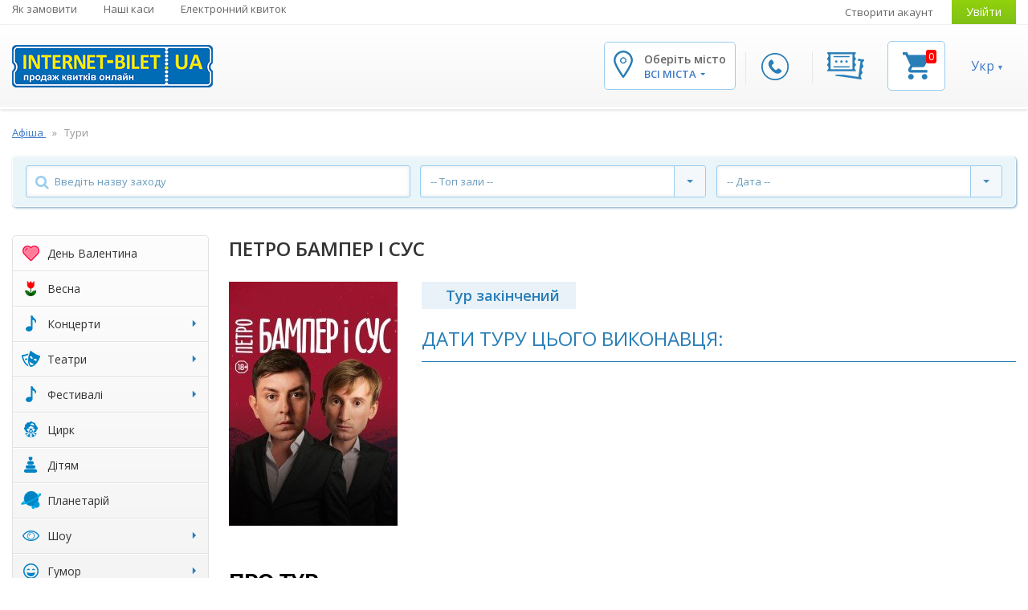

--- FILE ---
content_type: text/html; charset=UTF-8
request_url: https://internet-bilet.ua/uk/tours/365/petro-bamper-i-sus
body_size: 23166
content:


<!DOCTYPE html>
<html lang="uk">
<head>
    <meta charset="utf-8">
    <title>Петро Бампер і Сус - Афіша концертів в Україні | Интернет-білет</title>
    <meta property="og:site_name" content="Петро Бампер і Сус - Афіша концертів в Україні | Интернет-білет"/>
    <meta name="viewport" content="width=device-width, initial-scale=1, maximum-scale=1">

                <meta name="description" content="➡ Розклад туру Петро Бампер і Сус в Україні. ⭐ Дізнайтесь календар концертів вашого улюбленного артиста. ✔ Придбати квитки в вашому місті на сайті Internet-bilet.ua " />
        <meta property="og:description" content="➡ Розклад туру Петро Бампер і Сус в Україні. ⭐ Дізнайтесь календар концертів вашого улюбленного артиста. ✔ Придбати квитки в вашому місті на сайті Internet-bilet.ua " />
    
    
    <!-- styles1 -->
    <link rel="stylesheet" href="/assets/css/ib-main.css?av=c56bed56fb" type="text/css" media="screen"/>
    <link rel="stylesheet" href="/assets/css/ib-additional.css?av=c56bed56fb" type="text/css" media="screen"/>

    <link rel="shortcut icon" type="image/x-icon" href="/favicon.ico?v=2020.2" />
    <link rel="icon" type="image/x-icon" href="/favicon.ico?v=2020.2" />

        <link rel="alternate" type="application/rss+xml" title="Заходи" href="/rss/events.rss" />
    <link rel="alternate" type="application/rss+xml" title="Новини" href="/rss/news.rss" />

    <!-- seo -->
                        <link rel="alternate" hreflang="x-default" href="https://internet-bilet.ua/uk/tours/365/petro-bamper-i-sus">
                    <link rel="alternate" hreflang="uk" href="https://internet-bilet.ua/uk/tours/365/petro-bamper-i-sus">
                    <link rel="alternate" hreflang="ru-UA" href="https://internet-bilet.ua/ru/tours/365/petro-bamper-i-sus">
            
            <link rel="canonical" href="/uk/tours/365/petro-bamper-i-sus">
                    
                <meta property="og:title" content="https://internet-bilet.ua/uk/tours/365/petro-bamper-i-sus"/>
    
    <script src="/assets/js/jquery/jquery3.min.js?v=210913"></script>
<script src="/assets/js/jquery/jquery-migrate-1.3.0.min.js"></script>
<script>var IB_COOKIE_DOMAIN = '.internet-bilet.ua';</script> 
    <script type="application/ld+json">{"@context":"https:\/\/schema.org","@type":"Organization","name":"\u0406\u043d\u0442\u0435\u0440\u043d\u0435\u0442-\u0411\u0456\u043b\u0435\u0442","url":"https:\/\/internet-bilet.ua\/uk","logo":"https:\/\/internet-bilet.ua\/assets\/images\/logo\/logo.png","image":"https:\/\/internet-bilet.ua\/assets\/images\/logo\/logo.png","description":"\u27a4 \u0410\u0444\u0456\u0448\u0430 \u0437\u0430\u0445\u043e\u0434\u0456\u0432 \u0432 \u0423\u043a\u0440\u0430\u0457\u043d\u0456. \u2714 \u0420\u043e\u0437\u043a\u043b\u0430\u0434 \u043a\u0440\u0430\u0449\u0438\u0445 \u043a\u043e\u043d\u0446\u0435\u0440\u0442\u0456\u0432 \u0442\u0430 \u0441\u043f\u0435\u043a\u0442\u0430\u043a\u043b\u0456\u0432 \u043d\u0430 \u0441\u0430\u0439\u0442\u0456 internet-bilet.ua. \u272d \u041a\u0443\u043f\u0438\u0442\u0438 \u043a\u0432\u0438\u0442\u043a\u0438 \u0432 \u0442\u0435\u0430\u0442\u0440, \u0444\u0435\u0441\u0442\u0438\u0432\u0430\u043b\u044c, \u0446\u0438\u0440\u043a, \u043a\u0456\u043d\u043e - \u0432\u0435\u043b\u0438\u043a\u0438\u0439 \u0432\u0438\u0431\u0456\u0440 \u0443 \u0432\u0430\u0448\u043e\u043c\u0443 \u043c\u0456\u0441\u0442\u0456.","email":"info@internet-bilet.com.ua","address":{"@type":"PostalAddress","streetAddress":"\u0443\u043b. \u041f\u0443\u0448\u043a\u0438\u043d\u0441\u043a\u0430\u044f, 88","addressLocality":"\u0425\u0430\u0440\u044c\u043a\u043e\u0432","addressCountry":"\u0423\u043a\u0440\u0430\u0457\u043d\u0430"},"sameAs":["https:\/\/www.facebook.com\/internetbilet\/","https:\/\/www.instagram.com\/internetbilet\/","https:\/\/www.youtube.com\/channel\/UC_MS1bxMoKP4-GQzGH2KFYQ","https:\/\/telegram.me\/internetbilet"],"hasPOS":[{"@type":"Place","name":"\u041a\u0430\u0441\u0430 \u0432 \u0411\u0443\u0434\u0438\u043d\u043a\u0443 \u0422\u043e\u0440\u0433\u0456\u0432\u043b\u0456","address":{"@type":"PostalAddress","streetAddress":"\u043c. \u0427\u0435\u0440\u043a\u0430\u0441\u0438, \u0431\u0443\u043b. \u0428\u0435\u0432\u0447\u0435\u043d\u043a\u043e, 207","addressLocality":"\u0427\u0435\u0440\u043a\u0430\u0441\u0441\u044b","addressCountry":"\u0423\u043a\u0440\u0430\u0457\u043d\u0430"}},{"@type":"Place","name":"\u041a\u0430\u0441\u0430 \u0432 \u041f\u0430\u043b\u0430\u0446\u0456 \u041c\u043e\u043b\u043e\u0434\u0456","address":{"@type":"PostalAddress","streetAddress":"\u043c. \u041a\u0440\u0438\u0432\u0438\u0439 \u0420\u0456\u0433, \u0432\u0443\u043b. \u0412\u0456\u0442\u0430\u043b\u0456\u044f \u041c\u0430\u0442\u0443\u0441\u0435\u0432\u0438\u0447\u0430, 11\u0430","addressLocality":"\u041a\u0440\u0438\u0432\u043e\u0439 \u0420\u043e\u0433","addressCountry":"\u0423\u043a\u0440\u0430\u0457\u043d\u0430"}},{"@type":"Place","name":"\u0411\u0426 \"\u0411\u0443\u043b\u044c\u0432\u0430\u0440\"","address":{"@type":"PostalAddress","streetAddress":"\u0432\u0443\u043b. \u0423\u043a\u0440\u0430\u0457\u043d\u0441\u044c\u043a\u043e\u0433\u043e \u0412\u0456\u0434\u0440\u043e\u0434\u0436\u0435\u043d\u043d\u044f, 22","addressLocality":"\u041a\u0440\u0435\u043c\u0435\u043d\u0447\u0443\u0433","addressCountry":"\u0423\u043a\u0440\u0430\u0457\u043d\u0430"}},{"@type":"Place","name":"\u0422\u0426 \"\u041b\u0406\u0422\u041e\"","address":{"@type":"PostalAddress","streetAddress":"\u043c. \u0425\u0430\u0440\u043a\u0456\u0432, \u0432\u0443\u043b. \u041e\u0442\u0430\u043a\u0430\u0440\u0430 \u042f\u0440\u043e\u0448\u0430, 25\u0430","addressLocality":"\u0425\u0430\u0440\u044c\u043a\u043e\u0432","addressCountry":"\u0423\u043a\u0440\u0430\u0457\u043d\u0430"}},{"@type":"Place","name":"\u041f\u041a \u00ab\u0414\u0440\u0443\u0436\u0431\u0430 \u043d\u0430\u0440\u043e\u0434\u0456\u0432\u00bb","address":{"@type":"PostalAddress","streetAddress":"\u0431\u0443\u043b\u044c\u0432\u0430\u0440 \u0428\u0435\u0432\u0447\u0435\u043d\u043a\u0430, 249","addressLocality":"\u0427\u0435\u0440\u043a\u0430\u0441\u0441\u044b","addressCountry":"\u0423\u043a\u0440\u0430\u0457\u043d\u0430"}},{"@type":"Place","name":"\u0414\u0440\u0430\u043c\u0442\u0435\u0430\u0442\u0440","address":{"@type":"PostalAddress","streetAddress":"\u0432\u0443\u043b. \u0422\u0435\u0430\u0442\u0440\u0430\u043b\u044c\u043d\u0430, 13","addressLocality":"\u0412\u0438\u043d\u043d\u0438\u0446\u0430","addressCountry":"\u0423\u043a\u0440\u0430\u0457\u043d\u0430"}},{"@type":"Place","name":"\u0413\u0414\u041a","address":{"@type":"PostalAddress","streetAddress":"\u0431\u0443\u043b\u044c\u0432\u0430\u0440 \u0423\u043a\u0440\u0430\u0457\u043d\u0441\u044c\u043a\u043e\u0433\u043e \u0412\u0456\u0434\u0440\u043e\u0434\u0436\u0435\u043d\u043d\u044f, 2","addressLocality":"\u041a\u0440\u0435\u043c\u0435\u043d\u0447\u0443\u0433","addressCountry":"\u0423\u043a\u0440\u0430\u0457\u043d\u0430"}},{"@type":"Place","name":"\u041a\u0430\u0441\u0430 \u0442\u0435\u0430\u0442\u0440\u0443 \u0456\u043c. \u0428\u0435\u0432\u0447\u0435\u043d\u043a\u043e","address":{"@type":"PostalAddress","streetAddress":"\u043c. \u0427\u0435\u0440\u043d\u0456\u0433\u0456\u0432, \u043f\u0440. \u041c\u0438\u0440\u0443, 23","addressLocality":"\u0427\u0435\u0440\u043d\u0438\u0433\u043e\u0432","addressCountry":"\u0423\u043a\u0440\u0430\u0457\u043d\u0430"}},{"@type":"Place","name":"\u041a\u0430\u0441\u0430 \u0432 \u043c\u0430\u0433\u0430\u0437\u0438\u043d\u0456 \"Music Brand\"","address":{"@type":"PostalAddress","streetAddress":"\u0432\u0443\u043b. \u0412\u0435\u043b\u0438\u043a\u0430 \u041f\u0435\u0440\u0441\u043f\u0435\u043a\u0442\u0438\u0432\u043d\u0430, 10","addressLocality":"\u041a\u0440\u043e\u043f\u0438\u0432\u043d\u0438\u0446\u043a\u0438\u0439","addressCountry":"\u0423\u043a\u0440\u0430\u0457\u043d\u0430"}},{"@type":"Place","name":"\u041f\u041a \"\u041a\u0440\u0435\u0434\u043c\u0430\u0448\"","address":{"@type":"PostalAddress","streetAddress":"\u0432\u0443\u043b. 60 \u0440\u043e\u043a\u0456\u0432 \u0416\u043e\u0432\u0442\u043d\u044f, 2","addressLocality":"\u041a\u0440\u0435\u043c\u0435\u043d\u0447\u0443\u0433","addressCountry":"\u0423\u043a\u0440\u0430\u0457\u043d\u0430"}},{"@type":"Place","name":"\u041a\u0430\u0441\u0430 \u0432 \u0441\u0443\u043f\u0435\u0440\u043c\u0430\u0440\u043a\u0435\u0442\u0456 VARUS","address":{"@type":"PostalAddress","streetAddress":"\u043f\u0440\u043e\u0441\u043f\u0435\u043a\u0442 \u0422\u0430\u0440\u0430\u0441\u0430 \u0428\u0435\u0432\u0447\u0435\u043d\u043a\u0430, 7","addressLocality":"\u041a\u0430\u043c\u0435\u043d\u0441\u043a\u043e\u0435","addressCountry":"\u0423\u043a\u0440\u0430\u0457\u043d\u0430"}},{"@type":"Place","name":"\u0422\u0435\u0430\u0442\u0440 \u0456\u043c. \u0422.\u0413. \u0428\u0435\u0432\u0447\u0435\u043d\u043a\u0430","address":{"@type":"PostalAddress","streetAddress":"\u043f\u0440\u043e\u0441\u043f\u0435\u043a\u0442 \u041f\u043e\u0448\u0442\u043e\u0432\u0438\u0439, 23","addressLocality":"\u041a\u0440\u0438\u0432\u043e\u0439 \u0420\u043e\u0433","addressCountry":"\u0423\u043a\u0440\u0430\u0457\u043d\u0430"}},{"@type":"Place","name":"\u0414\u043d\u0456\u043f\u0440\u043e. \u0422\u0420\u0426 \u041c\u041e\u0421\u0422-\u0421\u0456\u0442\u0456","address":{"@type":"PostalAddress","streetAddress":"\u0432\u0443\u043b. \u041a\u043e\u0440\u043e\u043b\u0435\u0432\u0438 \u0404\u043b\u0438\u0437\u0430\u0432\u0435\u0442\u0438 II, 2. \u0412\u0445\u0456\u0434 \u0437 \u0431\u043e\u043a\u0443 \u043d\u0430\u0431\u0435\u0440\u0435\u0436\u043d\u043e\u0457, 0 \u043f\u043e\u0432\u0435\u0440\u0445","addressLocality":"\u0414\u043d\u0435\u043f\u0440","addressCountry":"\u0423\u043a\u0440\u0430\u0457\u043d\u0430"}},{"@type":"Place","name":"\u041f\u043e\u043b\u0442\u0430\u0432\u0441\u044c\u043a\u0430 \u043e\u0431\u043b\u0430\u0441\u043d\u0430 \u0444\u0456\u043b\u0430\u0440\u043c\u043e\u043d\u0456\u044f","address":{"@type":"PostalAddress","streetAddress":"\u0432\u0443\u043b. \u0413\u043e\u0433\u043e\u043b\u044f, 10\u0410","addressLocality":"\u041f\u043e\u043b\u0442\u0430\u0432\u0430","addressCountry":"\u0423\u043a\u0440\u0430\u0457\u043d\u0430"}}]}</script>

            
        <script>
            var _gaq = window._gaq || [];
            window.onerror = function(msg, url, line) {
                var preventErrorAlert = true;
                _gaq.push(['_trackEvent', 'JS Error', msg, navigator.userAgent + ' -> ' + url + " : " + line]);
                return preventErrorAlert;
            };

            jQuery.error = function (message) {
                _gaq.push(['_trackEvent', 'jQuery Error', message, navigator.userAgent]);
            }
        </script>

        <script data-ad-client="ca-pub-1954487644526989" async
            src="https://pagead2.googlesyndication.com/pagead/js/adsbygoogle.js"></script>
    
    <!-- scripts -->
    <script src="/assets/js/jquery.sticky.js"></script>
    <script src="/assets/js/jquery.hashchange.js"></script>
    <script src="/assets/js/jquery.easytabs.min.js"></script>
    <script src="/assets/js/misc/jquery.lazyload.js"></script>
    <script src="/assets/js/jquery.selectric.min.js"></script>

    <script src="/assets/js/i18n/jquery.i18n.min.js?av=c56bed56fb"></script>
<script src="/assets/js/i18n/uk.i18n.js?av=c56bed56fb"></script>
    <script src="/assets/js/icheck.min.js"></script>
    <script src="/assets/js/site.js?av=c56bed56fb"></script>
    <script src="/assets/component/basket/basket.js?av=c56bed56fb"></script>
    <script src="/assets/component/bxslider/jquery.bxslider.min.js?v=2019"></script>

    <script>
        var ekvBasket = new EkvBasket();

        $(function(){
            ekvBasket.init();
        });
    </script>

    <!-- fonts -->
    <link
        href='https://fonts.googleapis.com/css?family=Open+Sans:400,600,700,700italic,600italic&subset=latin,cyrillic-ext'
        rel='stylesheet' type='text/css'>
    <link rel="stylesheet" href="/assets/fonts/font-awesome/css/font-awesome.min.css?av=c56bed56fb">

        <!-- Global site tag (gtag.js) - Google Analytics 2022 -->
    <script async src="https://www.googletagmanager.com/gtag/js?id=G-84ZJ9KPGSH"></script>
    <script>
        window.dataLayer = window.dataLayer || [];
        function gtag(){dataLayer.push(arguments);}
        gtag('js', new Date());

        gtag('config', 'G-84ZJ9KPGSH');
    </script>
    <!-- Google Tag Manager -->
    <script>(function(w,d,s,l,i){w[l]=w[l]||[];w[l].push({'gtm.start':
        new Date().getTime(),event:'gtm.js'});var f=d.getElementsByTagName(s)[0],
                j=d.createElement(s),dl=l!='dataLayer'?'&l='+l:'';j.async=true;j.src=
                'https://www.googletagmanager.com/gtm.js?id='+i+dl;f.parentNode.insertBefore(j,f);
                })(window,document,'script','dataLayer','GTM-TC6HXL');
    </script>
    <!-- End Google Tag Manager -->

    <!-- Google Analytics -->
    <script>
        window.ga=window.ga||function(){(ga.q=ga.q||[]).push(arguments)};ga.l=+new Date;
        ga('create', 'UA-27524788-1', 'auto');
        ga('require', 'ec');
        ga('set', 'currencyCode', 'UAH');
            </script>
    <script async src='https://www.google-analytics.com/analytics.js'></script>
            <script>
            ga('send', 'pageview');
        </script>
    
    <script>
        function gaAnalyticsTicketAction(data) {
            var evalCodeId = 'analyticsBasketCode';
            if (typeof data[evalCodeId] != 'undefined' && data[evalCodeId].length) {
                if (typeof ga != 'undefined') {
                    eval(data[evalCodeId]);
                    return;
                }
                if (typeof parent.ga != 'undefined') {
                    parent.eval(data[evalCodeId])
                }
            }
        }
    </script>
<!-- End Google Analytics -->

    <!-- TikTok Pixel Code Start -->
    <script>
      !function (w, d, t) {
        w.TiktokAnalyticsObject=t;var ttq=w[t]=w[t]||[];ttq.methods=["page","track","identify","instances","debug","on","off","once","ready","alias","group","enableCookie","disableCookie","holdConsent","revokeConsent","grantConsent"],ttq.setAndDefer=function(t,e){t[e]=function(){t.push([e].concat(Array.prototype.slice.call(arguments,0)))}};for(var i=0;i<ttq.methods.length;i++)ttq.setAndDefer(ttq,ttq.methods[i]);ttq.instance=function(t){for(
          var e=ttq._i[t]||[],n=0;n<ttq.methods.length;n++)ttq.setAndDefer(e,ttq.methods[n]);return e},ttq.load=function(e,n){var r="https://analytics.tiktok.com/i18n/pixel/events.js",o=n&&n.partner;ttq._i=ttq._i||{},ttq._i[e]=[],ttq._i[e]._u=r,ttq._t=ttq._t||{},ttq._t[e]=+new Date,ttq._o=ttq._o||{},ttq._o[e]=n||{};n=document.createElement("script")
          ;n.type="text/javascript",n.async=!0,n.src=r+"?sdkid="+e+"&lib="+t;e=document.getElementsByTagName("script")[0];e.parentNode.insertBefore(n,e)};
        ttq.load('D1CKF93C77U546UPT2MG');
        ttq.page();
      }(window, document, 'ttq');
    </script>
    <!-- TikTok Pixel Code End -->
    <!-- Facebook Pixel Code -->
    <script>
        !function(f,b,e,v,n,t,s){ if(f.fbq)return;n=f.fbq=function(){n.callMethod?
        n.callMethod.apply(n,arguments):n.queue.push(arguments)};if(!f._fbq)f._fbq=n;
            n.push=n;n.loaded=!0;n.version='2.0';n.queue=[];t=b.createElement(e);t.async=!0;
            t.src=v;s=b.getElementsByTagName(e)[0];s.parentNode.insertBefore(t,s)}(window,
            document, 'script', 'https://connect.facebook.net/en_US/fbevents.js');
        fbq('init', '1546590635585013'); // Insert your pixel ID here.
    </script>
                <script>
    var params = Object.create(Object.prototype);
    function fbqWrapper(track_value) {
        if ('1' && !'' && !'') {
            if (typeof fbq != 'undefined') {
                Object.keys(params).length == 0 ? fbq('track', track_value) : fbq('track', track_value, params);
                return true;
            }
            if (typeof parent.fbq != 'undefined') {
                Object.keys(params).length == 0 ? parent.fbq('track', track_value) : parent.fbq('track', track_value, params);
                return true;
            }
        }
    }

    function fbqContactWrapper(url, blank) {
        fbqWrapper('Contact');
        blank ? window.open(url, '_blank') : window.location = url;
    }

    function fbqAddToCart(fbPixelReserveCellParams) {
        if (fbPixelReserveCellParams === undefined || typeof fbPixelReserveCellParams.params === 'undefined') {
            return true;
        }
        params = fbPixelReserveCellParams.params;
        fbqWrapper('AddToCart');
    }

            params = Object.create(Object.prototype);
        fbqWrapper('PageView');
    </script>

<!-- End Facebook Pixel Code -->
    
    <script src="https://cdn.gravitec.net/storage/8b349cd48211a3e59ca8876c3c2be1b3/client.js" async></script>
</head>


<body class="ib-locale-uk ">

<!-- Google Analytics and FB Pixel (noscript) -->
<noscript>
    <iframe src="https://www.googletagmanager.com/ns.html?id=GTM-TC6HXL"
        height="0" width="0" style="display:none;visibility:hidden"></iframe>
</noscript>

<noscript>
    <img height="1" width="1" style="display:none" alt="fbImg"
         src="https://www.facebook.com/tr?id=1546590635585013&ev=PageView&noscript=1">
</noscript>
<!-- End Google Tag Manager (noscript) -->

<!-- Main Page Wrapper -->
<div id="pageWrapper">

    <!-- HEADER -->
    <!-- Main Header -->
<header id="mainHeader">

<div id="topHeader" class="mobile-hidden">
    
    <div class="container">
        <div class="in_topHeader clearfix">
            <!-- Top Navigation -->
            <nav id="topNav" class="floatL">
                <ul>
                    <li>
                        <a href="https://internet-bilet.ua/uk/dostavka-i-oplata" title="Як замовити">
                            Як замовити
                        </a>
                    </li>
                    <li>
                        <a href="https://internet-bilet.ua/uk/address" title="Наші каси">
                            Наші каси
                        </a>
                    </li>
                    <li>
                        <a href="https://internet-bilet.ua/uk/internet-bilet" title="Електронний квиток">
                            Електронний квиток
                        </a>
                    </li>
                                    </ul>
            </nav><!-- // End Top Navigation -->

            <!-- User Navigation -->
            <div id="userNav" class="floatR">
                <ul>
                                    <li>
                        <a href="/uk/user/signup" title="Створити акаунт">
                            Створити акаунт
                        </a>
                    </li>
                    <li>
                        <a href="/uk/user/login" class="btn btn-color green" title="Увійти">
                            Увійти
                        </a>
                    </li>
                                </ul>
            </div><!-- // End User Navigation -->
        </div>
    </div>
</div>
<div id="bottomHeader" class="sticker">
<div class="container">
<div class="in_botHeader clearfix">
    <div class="logo floatL ">
        <a href="/uk" title="Інтернет-Білет">
            <img src="/assets/images/logo/logo.png" alt="Інтернет-Білет"
                title="Інтернет-Білет">
        </a>
    </div>
    <div class="slide-search-box">
        <form class="search-form">
            <button class="search-btn" type="submit">Search</button>
            <div class="search-holder clearfix">
                <input id="mobileSearchInput" type="text" placeholder="Введите имя артиста">
            </div>
            <span class="close-btn-search">✕</span>
        </form>
    </div>
    <!-- Header content for mobile devices (hidden on desktop) -->
    <div class="mobile-header-widgets">
        <div class="widget-block search-block">
            <span class="search-btn mobile-search">search</span>
            <span class="search-btn to-desktop-search">search</span>
        </div>
        <div class="widget-block phone-widget">
            <a href="#callbackPopup" class="fancybox-content-popup call-btn btn btn-color"
               title="Передзвонити мені">
                <img src="/assets/images/icon-phone.png" alt="callback">
            </a>
        </div>
        <div class="widget-block singin-widget">
                    <a href="/uk/user/login" class="btn btn-color green" title="Увійти">
                <img src="/assets/images/icon-key.png" alt="login">
            </a>
                </div>
        <div class="widget-block cart-widget">
            <a href="#basketPopup" class="fancybox-content-popup cart-btn" title="Кошик">
                <img src="/assets/images/icon-5.png" alt="basket">
                <span class="count" id="mobFrontBasket_ticketsAmount">
                    0
                </span>
            </a>
        </div>
        <div class="location-block widget-block">
            <a href="#" class="opener-location">
                <img src="/assets/images/icon-1.png" alt="city">
            </a>
        </div>
                <div class="account-block widget-block">
                            <a href="/uk/user/login" class="account-link">
                </a>
                    </div>
        <div class="widget-block mobile-navigation">
            <a href="#" class="toggle-btn hasEvent" data-target=".top-navbar-collapse">
                                <i class="fa fa-bars"></i>
            </a>
            <div id="mob-menu" class="top-navbar-collapse toggle-nav both-adaptive-menu">

                <div class="language-menu-bar">
                    <!--<div class="language-menu-bar-title">Оберіть мову:</div>-->
                    <ul class="current-locale-uk">
                                                <li class="selected">
                            <a href="/uk/tours/365/petro-bamper-i-sus" title="Змінити мову на українську">
                                Укр
                            </a>
                        </li>
                                                <li >
                            <a href="/ru/tours/365/petro-bamper-i-sus" title="Змінити мову на російську">
                                Рос
                            </a>
                        </li>
                                            </ul>
                    <div class="widget-block cart-widget mobile-cart">
                        <a href="#basketPopup" class="fancybox-content-popup cart-btn" title="Кошик">
                            <img src="/assets/images/mobile/cart.svg" alt="basket">
                                                    </a>
                    </div>
                </div>

                <div class="user-block">
                    <span>Особистий кабінет</span>
                                            <a href="/uk/user/login">Увійти</a>
                                    </div>

                <div class="scrollable-wrapper">
                    <div class="scrollable-wrapper-holder">
                        <div class="menu-holder">
                            <ul class="info-menu">
                                <li>
                                    <a class="link-contacts">Контакти</a>
                                    <ul>
                                                                                <li>
                                            <a>Термінові питання в дірект:</a>
                                        </li>
                                        <li>
                                            <a onclick="fbqContactWrapper('https://www.instagram.com/internetbilet/', true)"
                                               href="javascript:void(0)">Instagram</a>
                                        </li>
                                        <li>
                                            <a onclick="fbqContactWrapper('https://www.facebook.com/internetbilet', true)"
                                               href="javascript:void(0)">Facebook</a>
                                        </li>
                                        <li>
                                            <a class="lower" onclick="fbqContactWrapper('mailto:info@internet-bilet.com.ua', false)" href="javascript:void(0)">
                                                <span class="__cf_email__" data-cfemail="1b72757d745b72756f7e69757e6f367972777e6f35787476356e7a">[email&#160;protected]</span>
                                            </a>
                                        </li>
                                    </ul>
                                </li>
                                                                <li>
                                    <a href="/uk/dostavka-i-oplata" title="">
                                        Доставка і оплата
                                    </a>
                                </li>
                                                                <li>
                                    <a href="/uk/address" title="">
                                        Наші каси
                                    </a>
                                </li>
                                                                <li>
                                    <a href="https://internet-bilet.ua/uk/internet-bilet" title="">
                                        Електронний квиток
                                    </a>
                                </li>
                                                                <li>
                                    <a href="/uk/dogovor-oferta" title="">
                                        Публічна оферта
                                    </a>
                                </li>
                                                                <li>
                                    <a href="/uk/orgs" title="">
                                        Організаторам
                                    </a>
                                </li>
                                                                <li>
                                    <a href="/uk/sales" title="">
                                        Продавцям
                                    </a>
                                </li>
                                                                <li>
                                    <a href="/uk/vopros-otvet" title="">
                                        Питання відповідь
                                    </a>
                                </li>
                                                                <li>
                                    <a href="/uk/events/list?view_type=outdated" title="">
                                        Архів заходів
                                    </a>
                                </li>
                                                                <li>
                                    <a href="/uk/vidpovidi" title="">
                                        Відповіді на Ваші важливі запитання
                                    </a>
                                </li>
                                                            </ul>
                            <span class="more-btn">Більше...</span>
                        </div>

                        <ul class="category-nav">
                            
                        <li class="rub-valentine">
        <a href="/uk/events-rubric/22/14-liutoho" title="День Валентина">
            <i class="ib-icon valentine"></i><span class="caption">День Валентина</span>
                    </a>

            </li>

                        <li class="rub-march8">
        <a href="/uk/events-rubric/23/vesna" title="Весна">
            <i class="ib-icon march8"></i><span class="caption">Весна</span>
                    </a>

            </li>

                                            <li class="rub-music has-child">
        <a href="/uk/events-rubric/3/concert" title="Концерти">
            <i class="ib-icon music"></i><span class="caption">Концерти</span>
            <span class="caret"></span>        </a>

                <ul class="sub-menu">
                    <li>
                <a href="/uk/events-rubric/3/concert/17/blyuz-dzhaz" title="Блюз, Джаз">Блюз, Джаз</a>
            </li>
                    <li>
                <a href="/uk/events-rubric/3/concert/16/klassicheskaya-muzika" title="Класична музика">Класична музика</a>
            </li>
                    <li>
                <a href="/uk/events-rubric/3/concert/11/klubnie-kontserti" title="Клубні концерти">Клубні концерти</a>
            </li>
                    <li>
                <a href="/uk/events-rubric/3/concert/15/narodnaya-muzika" title="Народна музика">Народна музика</a>
            </li>
                    <li>
                <a href="/uk/events-rubric/3/concert/20/pop-muzika" title="Поп-музика">Поп-музика</a>
            </li>
                    <li>
                <a href="/uk/events-rubric/3/concert/6/rok-metall" title="Рок, метал">Рок, метал</a>
            </li>
                    <li>
                <a href="/uk/events-rubric/3/concert/21/rep-hip-hop" title="Реп (Хіп-хоп)">Реп (Хіп-хоп)</a>
            </li>
                    <li>
                <a href="/uk/events-rubric/3/concert/32/unikalniy" title="Унікальний">Унікальний</a>
            </li>
                    <li>
                <a href="/uk/events-rubric/3/concert/46/hor" title="Хор">Хор</a>
            </li>
                    <li>
                <a href="/uk/events-rubric/3/concert/18/shanson-romans-avtorskaya-pesnya" title="Шансон, романс, авторська пісня">Шансон, романс, авторська пісня</a>
            </li>
                    <li>
                <a href="/uk/events-rubric/3/concert/8/shou" title="Шоу">Шоу</a>
            </li>
                    <li>
                <a href="/uk/events-rubric/3/concert/19/elektronnaya-muzika" title="Електронна музика">Електронна музика</a>
            </li>
                    <li>
                <a href="/uk/events-rubric/3/concert/13/estrada" title="Естрада">Естрада</a>
            </li>
                </ul>
            </li>

                                                                <li class="rub-mask has-child compact">
        <a href="/uk/events-rubric/4/theater" title="Театри">
            <i class="ib-icon mask"></i><span class="caption">Театри</span>
            <span class="caret"></span>        </a>

                <ul class="sub-menu">
                    <li>
                <a href="/uk/events-rubric/4/theater/29/balet" title="Балет">Балет</a>
            </li>
                    <li>
                <a href="/uk/events-rubric/4/theater/22/gastroli-teatrov" title="Гастролі театрів">Гастролі театрів</a>
            </li>
                    <li>
                <a href="/uk/events-rubric/4/theater/49/drama" title="Драма">Драма</a>
            </li>
                    <li>
                <a href="/uk/events-rubric/4/theater/50/komediya" title="Комедія">Комедія</a>
            </li>
                    <li>
                <a href="/uk/events-rubric/4/theater/53/myuzikl" title="Мюзикл">Мюзикл</a>
            </li>
                    <li>
                <a href="/uk/events-rubric/4/theater/45/opera" title="Опера">Опера</a>
            </li>
                    <li>
                <a href="/uk/events-rubric/4/theater/7/teatr-spektakli" title="Театр, спектаклі">Театр, спектаклі</a>
            </li>
                    <li>
                <a href="/uk/events-rubric/4/theater/51/tragikomediya" title="Трагікомедія">Трагікомедія</a>
            </li>
                </ul>
            </li>

                                                                <li class="rub has-child compact">
        <a href="/uk/events-rubric/18/festival" title="Фестивалі">
            <i class="ib-icon "></i><span class="caption">Фестивалі</span>
            <span class="caret"></span>        </a>

                <ul class="sub-menu">
                    <li>
                <a href="/uk/events-rubric/18/festival/44/festivali" title="Фестивалі">Фестивалі</a>
            </li>
                </ul>
            </li>

                        <li class="rub-clown">
        <a href="/uk/events-rubric/8/circus" title="Цирк">
            <i class="ib-icon clown"></i><span class="caption">Цирк</span>
                    </a>

            </li>

                        <li class="rub-toy">
        <a href="/uk/events-rubric/9/child" title="Дітям">
            <i class="ib-icon toy"></i><span class="caption">Дітям</span>
                    </a>

            </li>

                        <li class="rub-planetarium">
        <a href="/uk/events-rubric/24/planetariy" title="Планетарій">
            <i class="ib-icon planetarium"></i><span class="caption">Планетарій</span>
                    </a>

            </li>

                                                                <li class="rub-show has-child compact">
        <a href="/uk/events-rubric/15/show" title="Шоу">
            <i class="ib-icon show"></i><span class="caption">Шоу</span>
            <span class="caret"></span>        </a>

                <ul class="sub-menu">
                    <li>
                <a href="/uk/events-rubric/15/show/40/tantsi" title="Танці">Танці</a>
            </li>
                </ul>
            </li>

                                                                <li class="rub-humor has-child compact">
        <a href="/uk/events-rubric/19/yumor" title="Гумор">
            <i class="ib-icon humor"></i><span class="caption">Гумор</span>
            <span class="caret"></span>        </a>

                <ul class="sub-menu">
                    <li>
                <a href="/uk/events-rubric/19/yumor/35/stand-up" title="STAND UP">STAND UP</a>
            </li>
                    <li>
                <a href="/uk/events-rubric/19/yumor/36/yumor-shou" title="Гумор Шоу">Гумор Шоу</a>
            </li>
                </ul>
            </li>

                                                                <li class="rub-other has-child compact">
        <a href="/uk/events-rubric/21/others" title="Інше">
            <i class="ib-icon other"></i><span class="caption">Інше</span>
            <span class="caret"></span>        </a>

                <ul class="sub-menu">
                    <li>
                <a href="/uk/events-rubric/21/others/48/multfilmi" title="Мультфільми">Мультфільми</a>
            </li>
                    <li>
                <a href="/uk/events-rubric/21/others/14/seminar-trening-master-klass" title="Семінар, тренінг, майстер-клас">Семінар, тренінг, майстер-клас</a>
            </li>
                    <li>
                <a href="/uk/events-rubric/21/others/43/tvorchestvo" title="Творчість">Творчість</a>
            </li>
                    <li>
                <a href="/uk/events-rubric/21/others/47/ekskursii" title="Екскурсії, Виставки">Екскурсії, Виставки</a>
            </li>
                </ul>
            </li>
                        </ul>
                    </div>
                </div>

                <div class="menu-bottom-holder">
                    <div class="menu-logo">
                        <a href="/uk" title="Інтернет-Білет">
                            <img src="/assets/images/logo/logo.png" alt="Інтернет-Білет"
                                 title="Інтернет-Білет">
                        </a>
                    </div>
                    <ul class="social-nav">
                        <li><a href="https://www.facebook.com/internetbilet/" target="_blank"><img src="/assets/images/mobile/facebook-icon.png" alt="facebook"></a></li>
                        <li><a href="https://www.instagram.com/internetbilet/" target="_blank"><img src="/assets/images/mobile/inst-icon.png" alt="instagram"></a></li>
                        <li><a href="https://telegram.me/internetbilet" target="_blank"><img src="/assets/images/mobile/telegram-icon.png" alt="telegram"></a></li>
                        <li><a href="https://www.youtube.com/channel/UC_MS1bxMoKP4-GQzGH2KFYQ" style="border: none;" target="_blank"><img src="/assets/images/mobile/youtube-icon.png" alt="youtube"></a></li>
                    </ul>
                </div>


                <a class="close-btn">✕</a>
            </div>
        </div>
    </div><!-- // End - Mobile widgets -->

    <div class="autocomplete-holder-mob"></div>

    <div class="header-widgets floatR">
        <span class="mobileCloseLocationBtn">✕</span>
        <!-- City Widget -->
        <div id="cityWidget" class="widget-block">
            <div class="inwidget drop-down-wrap">
                <div class="icon">
                    <img src="/assets/images/icon-1.png" alt="city">
                </div>
                <div class="info">
                    <div class="title">Оберіть місто</div>
                    <div class="desc">
                        Всі міста
                    </div>
                </div>
                <ul class="drop-down">
                                <li class="group">
                    <ul>
                                        <li>
                                            <a href="https://internet-bilet.ua/uk"
                                                       title="Всі міста">
                            Всі міста
                        </a>
                                        </li>
                                        <li>
                                            <a href="https://kyiv.internet-bilet.ua/uk"
                           class="featured"                            title="Київ">
                            Київ
                        </a>
                                        </li>
                                        <li>
                                            <a href="https://kharkiv.internet-bilet.ua/uk"
                           class="featured"                            title="Харків">
                            Харків
                        </a>
                                        </li>
                                        <li>
                                            <a href="https://dnipro.internet-bilet.ua/uk"
                           class="featured"                            title="Дніпро">
                            Дніпро
                        </a>
                                        </li>
                                        <li>
                                            <a href="https://poltava.internet-bilet.ua/uk"
                           class="featured"                            title="Полтава">
                            Полтава
                        </a>
                                        </li>
                                        <li>
                                            <a href="https://odesa.internet-bilet.ua/uk"
                           class="featured"                            title="Одеса">
                            Одеса
                        </a>
                                        </li>
                                        <li>
                                            <a href="https://lviv.internet-bilet.ua/uk"
                           class="featured"                            title="Львів">
                            Львів
                        </a>
                                        </li>
                                        <li>
                                            <a href="https://cherkasy.internet-bilet.ua/uk"
                           class="featured"                            title="Черкаси">
                            Черкаси
                        </a>
                                        </li>
                                        <li>
                                            <a href="https://vinnica.internet-bilet.ua/uk"
                           class="featured"                            title="Вінниця">
                            Вінниця
                        </a>
                                        </li>
                                        <li>
                                            <a href="https://bila-tserkva.internet-bilet.ua/uk"
                                                       title="Біла Церква">
                            Біла Церква
                        </a>
                                        </li>
                                        <li>
                                            <a href="https://brd.internet-bilet.ua/uk"
                                                       title="Бердичів">
                            Бердичів
                        </a>
                                        </li>
                                        <li>
                                            <a href="https://zhitomir.internet-bilet.ua/uk"
                                                       title="Житомир">
                            Житомир
                        </a>
                                        </li>
                                        </ul>
                </li>
                                <li class="group">
                    <ul>
                                        <li>
                                            <a href="https://zhovti-vody.internet-bilet.ua/uk"
                                                       title="Жовті Води">
                            Жовті Води
                        </a>
                                        </li>
                                        <li>
                                            <a href="https://zaporizhia.internet-bilet.ua/uk"
                                                       title="Запоріжжя">
                            Запоріжжя
                        </a>
                                        </li>
                                        <li>
                                            <a href="https://ivano-frankivsk.internet-bilet.ua/uk"
                                                       title="Івано-Франківськ">
                            Івано-Франківськ
                        </a>
                                        </li>
                                        <li>
                                            <a href="https://irpin.internet-bilet.ua/uk"
                                                       title="Ірпінь">
                            Ірпінь
                        </a>
                                        </li>
                                        <li>
                                            <a href="https://kamianets-podilskiy.internet-bilet.ua/uk"
                                                       title="Кам&#039;янець-Подільський">
                            Кам&#039;янець-Подільський
                        </a>
                                        </li>
                                        <li>
                                            <a href="https://kamianske.internet-bilet.ua/uk"
                                                       title="Кам&#039;янське">
                            Кам&#039;янське
                        </a>
                                        </li>
                                        <li>
                                            <a href="https://kobeliaky.internet-bilet.ua/uk"
                                                       title="Кобеляки">
                            Кобеляки
                        </a>
                                        </li>
                                        <li>
                                            <a href="https://kremenchuk.internet-bilet.ua/uk"
                                                       title="Кременчук">
                            Кременчук
                        </a>
                                        </li>
                                        <li>
                                            <a href="https://kryvyi-rig.internet-bilet.ua/uk"
                                                       title="Кривий Ріг">
                            Кривий Ріг
                        </a>
                                        </li>
                                        <li>
                                            <a href="https://kropyvnytskyi.internet-bilet.ua/uk"
                                                       title="Кропивницький">
                            Кропивницький
                        </a>
                                        </li>
                                        <li>
                                            <a href="https://lutsk.internet-bilet.ua/uk"
                                                       title="Луцьк">
                            Луцьк
                        </a>
                                        </li>
                                        <li>
                                            <a href="https://mykolayiv.internet-bilet.ua/uk"
                                                       title="Миколаїв">
                            Миколаїв
                        </a>
                                        </li>
                                        </ul>
                </li>
                                <li class="group">
                    <ul>
                                        <li>
                                            <a href="https://alexandija.internet-bilet.ua/uk"
                                                       title="Олександрія">
                            Олександрія
                        </a>
                                        </li>
                                        <li>
                                            <a href="https://mukachevo.internet-bilet.ua/uk"
                                                       title="Мукачево">
                            Мукачево
                        </a>
                                        </li>
                                        <li>
                                            <a href="https://yuzhnoukrayinsk.internet-bilet.ua/uk"
                                                       title="Південноукраїнськ">
                            Південноукраїнськ
                        </a>
                                        </li>
                                        <li>
                                            <a href="https://rivne.internet-bilet.ua/uk"
                                                       title="Рівне">
                            Рівне
                        </a>
                                        </li>
                                        <li>
                                            <a href="https://pereyaslav.internet-bilet.ua/uk"
                                                       title="Переяслав">
                            Переяслав
                        </a>
                                        </li>
                                        <li>
                                            <a href="https://novomoskovsk.internet-bilet.ua/uk"
                                                       title="Самар">
                            Самар
                        </a>
                                        </li>
                                        <li>
                                            <a href="https://sumy.internet-bilet.ua/uk"
                                                       title="Суми">
                            Суми
                        </a>
                                        </li>
                                        <li>
                                            <a href="https://ternopil.internet-bilet.ua/uk"
                                                       title="Тернопіль">
                            Тернопіль
                        </a>
                                        </li>
                                        <li>
                                            <a href="https://uzhgorod.internet-bilet.ua/uk"
                                                       title="Ужгород">
                            Ужгород
                        </a>
                                        </li>
                                        <li>
                                            <a href="https://khmelnitskiy.internet-bilet.ua/uk"
                                                       title="Хмельницький">
                            Хмельницький
                        </a>
                                        </li>
                                        <li>
                                            <a href="https://tchernivtsi.internet-bilet.ua/uk"
                                                       title="Чернівці">
                            Чернівці
                        </a>
                                        </li>
                                        <li>
                                            <a href="https://chernigiv.internet-bilet.ua/uk"
                                                       title="Чернігів">
                            Чернігів
                        </a>
                                        </li>
                                        </ul>
                </li>
                                </ul>
            </div>
        </div>
        <!-- // End City Widget -->

        <!-- Phone Widget -->
        <div id="phoneWidget" class="widget-block">
            <div class="inwidget drop-down-wrap">
                <div class="icon">
                    <img src="/assets/images/icon-2.png" alt="phone">
                </div>
                <div class="info">
                    <div class="title">Наші контакти</div>
                </div>
                <div class="drop-down">
                    <ul>
                        <li>
                            <a style="border-top: 0 !important; cursor: auto; text-transform: none;"
                                >Термінові питання в дірект:</a>
                        </li>
                        <li>
                            <a onclick="fbqContactWrapper('https://www.instagram.com/internetbilet/', true)"
                               href="javascript:void(0)">Instagram</a>
                        </li>
                        <li>
                            <a onclick="fbqContactWrapper('https://www.facebook.com/internetbilet', true)"
                               href="javascript:void(0)">Facebook</a>
                        </li>
                        <li>
                            <a class="lower" onclick="fbqContactWrapper('mailto:info@internet-bilet.com.ua', false)" href="javascript:void(0)">
                                <span class="__cf_email__" data-cfemail="dcb5b2bab39cb5b2a8b9aeb2b9a8f1beb5b0b9a8f2bfb3b1f2a9bd">[email&#160;protected]</span>
                            </a>
                        </li>
                                            </ul>
                </div>
            </div>
        </div><!-- // End Phone Widget -->

        <!-- Cashboxes Widget -->
        <div id="cashWidget" class="widget-block">
            <div class="inwidget">
                <div class="icon">
                    <img src="/assets/images/icon-3.png" alt="Наші каси">
                </div><div class="info">
                    <div class="title">Каси в місті</div>
                    <div class="desc">
                        <a href="https://internet-bilet.ua/uk/address" title="Наші каси">
                            Наші каси
                        </a>
                    </div>
                </div>
            </div>
        </div>
        <!-- Cart Widget -->
        <div id="cartWidget" class="widget-block mobile-hidden">
            <div class="inwidget">
                <div class="icon">
                    <a href="#basketPopup" class="fancybox-content-popup cart-btn"
                       title="Кошик">
                        <img src="/assets/images/icon-5.png" alt="basket">
                    </a>
                </div>

                <div class="info">
                    <div class="title">
                        <a href="#basketPopup" class="fancybox-content-popup sign">
                            Ваш кошик
                        </a>
                    </div>
                    <div class="desc">
                        <a href="#basketPopup" class="fancybox-content-popup cart-btn"
                            title="Кошик">
                            <b>Квитків</b>
                            <em>(<span class="count" id="mainFrontBasket_ticketsAmount">
                                    0
                            </span>)</em>
                        </a>
                    </div>
                </div>
            </div>
        </div><!-- // End Cart Widget -->

        <!-- Localization Widget -->
        <div id="localizationWidget" class="widget-block mobile-hidden">
            <div class="inwidget">
                <ul class="current-locale-uk">
                                        <li>
                        <a href="/uk/tours/365/petro-bamper-i-sus" title="Змінити мову на українську">
                            Укр
                        </a>
                    </li>
                                        <li>
                        <a href="/ru/tours/365/petro-bamper-i-sus" title="Змінити мову на російську">
                            Рос
                        </a>
                    </li>
                                    </ul>
            </div>
        </div><!-- // End Localization Widget -->

    </div>
</div> <!-- /in_botHeader/ -->
</div> <!-- /container/ -->
</div> <!-- /bottomHeader/ -->

</header>

<!-- // End Main Header -->    <!-- /HEADER/ -->

    <div id="mainSection" class="shadow-style">
        <div class="container">
            <div class="in_mainSection clearfix">

                
                <!-- Breadcrumbs -->
<div class="breadcrumbs-case clearfix">
    <div class="incase">
        <ul class="breadcrumbs-list" itemscope itemtype="https://schema.org/BreadcrumbList">
                                <li itemprop="itemListElement" itemscope itemtype="https://schema.org/ListItem">
                            <a href="/uk" title="Афіша " itemprop="item">
                    <span itemprop="name">Афіша </span>
                </a>
                            <meta itemprop="position" content="1" />
            </li>
                                <li itemprop="itemListElement" itemscope itemtype="https://schema.org/ListItem">
                            <meta itemprop="item" content="https://internet-bilet.ua/uk/tours/365/petro-bamper-i-sus#Тури">
                <span itemprop="name">Тури</span>
                            <meta itemprop="position" content="2" />
            </li>
                </ul>
    </div>
</div>

                <script data-cfasync="false" src="/cdn-cgi/scripts/5c5dd728/cloudflare-static/email-decode.min.js"></script><script src="/assets/component/search/search.js?av=c56bed56fb"></script>

<!-- Search Options Case -->
<div class="search-options-case clearfix ">
<div class="incase">
    <form id="searchForm" class="form-style" method="GET" data-type="#simple-search">
    <div class="search-group">
    <div class="search-options clearfix">

        <div class="search-line autocomplete-field field-item icon-field">
            <i class="fa fa-search"></i>
            <div class="loader" style="display: none;"><img src="/assets/images/icon-loading.gif" alt="loading"></div>
            <input class="form-control" type="text" id="searchInput"
                              placeholder="Введіть назву заходу" tabindex="1">
            <div class="autocomplete-holder" style="display: none;"></div>
        </div>

        <div class="field-item">
            <select id="filterTopHall" class="select-style form-control">
                <option value="" disabled selected>-- Топ зали --</option>
                                    <option value="109">ТЕАТРАЛЬНО-КОНЦЕРТНИЙ ЦЕНТР (49)</option>
<option value="1111">Харківський дельфінарій &quot;NEMO&quot; (45)</option>
<option value="1429">Планетарій «Planetarium Noosphere» (43)</option>
<option value="188">Дніпровський академічний театр драми та комедії (43)</option>
<option value="33">Дніпровський національний академічний український музично-драматичний театр ім. Т.Г. Шевченка (39)</option>
<option value="1734">ХНАТОБ LOFT STAGE (36)</option>
<option value="615">Дніпропетровський академічний молодіжний театр (36)</option>
<option value="32">Дніпровський академічний театр опери та балету (31)</option>
<option value="297">Одеський національний академічний театр опери та балету (29)</option>
<option value="35">МЦКМ (Жовтневий Палац)  (29)</option>
<option value="513">Одеський обласний академічний драматичний театр (28)</option>
<option value="31">Будинок офіцерів (25)</option>
<option value="318">Дніпропетровська філармонія імені Л. Б. Когана (24)</option>
<option value="597">Одеський академічний театр юного глядача (22)</option>
<option value="273">Одеський театр музичної комедії (21)</option>
<option value="862">Львівський національний академічний театр опери та балету ім. С. Крушельницької (18)</option>
<option value="388">Академічний обласний музично-драматичний театр ім. М.В. Гоголя (18)</option>
<option value="1811">вул. Сумська, 9 (17)</option>
<option value="609">Академічний музично-драматичний театр ім. Лесі Українки (Основна сцена, пл. 250-річчя міста, 2) (17)</option>
<option value="229">Національний драматичний театр ім. Марії Заньковецької (16)</option>
<option value="1651">Арт-Сховище Культура (14)</option>
<option value="1349">Полтавська обласна філармонія (13)</option>
<option value="659">Академічний музично-драматичний театр ім. М. Садовського (13)</option>
<option value="504">МПК (13)</option>
<option value="381">Закарпатський обласний державний український музично-драматичний театр (13)</option>
<option value="325">Хмельницький академічний театр ім. М.Старицького  (13)</option>
<option value="178">Палац дозвілля &quot;Листопад&quot; (13)</option>
<option value="1176">Secret Place (11)</option>
<option value="924">Сумська обласна філармонія (11)</option>
<option value="264">INKI THEATRE (11)</option>
<option value="218">Шоу-ресторан «AltBier» (11)</option>
<option value="215">Палац культури &quot;Дружба народів&quot; (11)</option>
<option value="189">Київський будинок Архітектора (11)</option>
<option value="130">Національна музична академія України (11)</option>
<option value="366">Театр ім. Шевченка (10)</option>
<option value="1796">Secret Place (9)</option>
<option value="1132">Академічний музично-драматичний театр ім. Лесі Українки (Нова сцена, вул. М. Лисенка, 24) (9)</option>
<option value="743">Міський будинок культури (9)</option>
<option value="50">Волинський театр ім. Т.Г. Шевченка (9)</option>
<option value="1218">Taco-Loco (8)</option>
<option value="629">Дніпровський міський театр ляльок (8)</option>
<option value="375">Театр драми та музичної комедії ім. Тараса Шевченка (8)</option>
<option value="170">Київська Мала Опера (8)</option>
<option value="57">Freedom Hall (8)</option>
<option value="825">Київська опера (Театр опери і балету для дітей та юнацтва) (7)</option>
<option value="610">Вінницький академічний обласний театр ляльок (7)</option>
<option value="355">Обласна філармонія (7)</option>
<option value="350">Чернівецький драмтеатр ім. О. Кобилянської (7)</option>
<option value="346">Одеська обласна філармонія (7)</option>
<option value="224">Кіровоградська обласна філармонія (7)</option>
<option value="90">Будинок Актора (7)</option>
<option value="1635">EVOhub (6)</option>
<option value="1402">ККЗ Арена-центр (6)</option>
<option value="1315">Закарпатська обласна філармонія (6)</option>
<option value="1185">Будинок науки і техніки (ПК «Рокс») (6)</option>
<option value="794">Київський культурний центр &quot;Краків&quot; (6)</option>
<option value="518">Концерт-хол «Юність» (6)</option>
<option value="413">Черкаська обласна філармонія (6)</option>
<option value="369">Академічний музично-драматичний театр ім. М.Л. Кропивницького (6)</option>
<option value="72">Театр &quot;Особистості&quot; (Центральний будинок художника) (6)</option>
<option value="1712">вул. Коцарська, 2/4 (5)</option>
<option value="1641">Вінницький державний педагогічний університет ім. Михайла Коцюбинського (5)</option>
<option value="735">Житомирська обласна філармонія ім. С. Ріхтера (5)</option>
<option value="672">ПК &quot;Металургів&quot; (5)</option>
<option value="563">Рівненський академічний український музично-драматичний театр (5)</option>
<option value="536">Komediant (5)</option>
<option value="493">ЦКД Полтавської міської територіальної громади (МБК) (5)</option>
<option value="383">Concert hall «Villa Крокодила» (5)</option>
<option value="357">ПК &quot;Березіль&quot;  (5)</option>
<option value="43">Хмельницька  обласна філармонія (5)</option>
<option value="1797">Secret Place (4)</option>
<option value="1649">Державний податковий університет (актова зала) (4)</option>
<option value="1601">АМДТ ім. Лесі Українки (Мала сцена) (4)</option>
<option value="1588">Кінотеатр «Київська Русь» (4)</option>
<option value="1486">Кіноконцертний зал &quot;Мир&quot; (4)</option>
<option value="1442">Тернопільська обласна філармонія (4)</option>
<option value="1387">Університет Григорія Сковороди (актова зала) (4)</option>
<option value="1198">Міський Будинок культури (4)</option>
<option value="1023">Палац культури &quot;Енергетик&quot; (4)</option>
<option value="939">Концерт-арена Malevich (4)</option>
<option value="923">Будинок Кіно. Червоний зал (4)</option>
<option value="885">Розважальний центр «Промінь» (4)</option>
<option value="763">NobelMuse Hall (4)</option>
<option value="618">Art-Area ДК (4)</option>
<option value="487">Національний академічний драматичний театр ім. Івана Франка (4)</option>
<option value="420">Обласна Філармонія / Концертний зал ім. Глінки (4)</option>
<option value="362">Poplavok Music Hall (4)</option>
<option value="353">Чернівецька обласна філармонія ім. Гнатюка (4)</option>
<option value="214">Menorah Center. Зал «Сінай» (4)</option>
<option value="74">Національний академічний драматичний театр ім. Івана Франка (4)</option>
<option value="51">Міський Будинок Культури (4)</option>
<option value="49">ПК «Росава» (4)</option>
<option value="1754">Kvin Lounge (3)</option>
<option value="1584">Миронівський базовий будинок культури (3)</option>
<option value="1547">ЦКД (3)</option>
<option value="1544">МБК (3)</option>
<option value="1405">Палац культури та мистецтв (3)</option>
<option value="723">Центр культури ім. Є. Зарницької (3)</option>
<option value="635">Палац Культури (3)</option>
<option value="547">Драматичний театр на Європейській (3)</option>
<option value="466">Національна Філармонія України (3)</option>
<option value="446">Sweet Amelie (3)</option>
<option value="276">Opera club (3)</option>
<option value="207">ПК Машинобудівників (3)</option>
<option value="40">Шинник-Арттериторія (3)</option>
<option value="1828">Міський будинок культури (2)</option>
<option value="1806">Простір Співаючих Тибетських Чаш (2)</option>
<option value="1790">Kooperativ (2)</option>
<option value="1753">KoKAWA music space (2)</option>
<option value="1741">МЦ &quot;Червона калина&quot; (2)</option>
<option value="1733">A-SHO (2)</option>
<option value="1732">Культурний центр &quot;Печерськ Палац&quot; (2)</option>
<option value="1717">Заміський комплекс «Gosti» (2)</option>
<option value="1691">Міський будинок культури (2)</option>
<option value="1655">Будинок культури (2)</option>
<option value="1596">Міжнародний культурний центр &quot;Уніон&quot; (2)</option>
<option value="1580">Районний будинок культури (2)</option>
<option value="1575">Міський будинок культури (2)</option>
<option value="1553">Центр культури і дозвілля (2)</option>
<option value="1541">Міський будинок культури (2)</option>
<option value="1536">Docker Pub  (2)</option>
<option value="1533">Васильківський будинок культури (2)</option>
<option value="1488">МБК (2)</option>
<option value="1437">Національний центр театрального мистецтва ім. Леся Курбаса (2)</option>
<option value="1400">ДК &quot;Олександрійський театр&quot; (2)</option>
<option value="1393">Магдалинівський Центр культури та дозвілля (2)</option>
<option value="1368">Harmony Hall (2)</option>
<option value="1286">Театр одного актора &quot;Крик&quot; (2)</option>
<option value="1254">Дніпровський будинок мистецтв (2)</option>
<option value="1237">Концертний зал Полтавського симфонічного оркестру (2)</option>
<option value="1179">РЦКіД (2)</option>
<option value="1045">МКЦ Прометей (2)</option>
<option value="962">Центр Довженка (2)</option>
<option value="929">Міський будинок культури (2)</option>
<option value="809">Будинок культури ім. Кулика (2)</option>
<option value="678">Центр культури і дозвілля (2)</option>
<option value="564">Палац культури ім. Т.Г. Шевченка (2)</option>
<option value="551">Origin Stage (2)</option>
<option value="506">ПК &quot;Енергетик&quot; (2)</option>
<option value="505">Dorothy pub (2)</option>
<option value="472">Єврейський культурний центр «Beit Grand» (2)</option>
<option value="401">FAT GOOSE PUB (2)</option>
<option value="376">Черкаський театр ім. Шевченка (2)</option>
<option value="308">Хмельницький академічний обласний театр ляльок (2)</option>
<option value="304">Житомирський обласний телецентр (2)</option>
<option value="296">МВКЦ Украинский дом (2)</option>
<option value="269">Обласний академічний український музично-драматичний театр імені Т. Г. Шевченка (2)</option>
<option value="246">Львівський державний цирк (2)</option>
<option value="217">Театр &quot;Маски&quot; (Будинок Клоунів) (2)</option>
<option value="77">ЦКМ КПІ ім. Ігоря Сікорського (2)</option>
<option value="76">Український театр ім. В. Василька (2)</option>
<option value="60">НСК &quot;Олімпійський&quot; (2)</option>
<option value="48">Чернігівський обласний філармонічний центр (2)</option>
<option value="41">Житомирський театр ім. І. Кочерги (2)</option>
<option value="37">Палац спорту (2)</option>
<option value="25">Центр культури і дозвілля (2)</option>
<option value="12">Будинок культури (2)</option>
<option value="1827">SHIB Bar (1)</option>
<option value="1814">Пивний паб &quot;Таверна&quot; (1)</option>
<option value="1793">Secret Place (1)</option>
<option value="1786">Кінотеатр &quot;Родина&quot; (1)</option>
<option value="1763">Кінотеатр Україна - UKRиття Place (1)</option>
<option value="1746">Центр культури та дозвілля (1)</option>
<option value="1744">Muza-Bar (1)</option>
<option value="1731">Полтавський літературно-меморіальний музей В. Г. Короленка (1)</option>
<option value="1728">Театральна студія «Флора» (1)</option>
<option value="1727">Бар &quot;Rak &amp; Burger&quot; (1)</option>
<option value="1719">Культурно-мистецький центр (1)</option>
<option value="1713">ЦКіД (1)</option>
<option value="1710">Будинок культури &quot;Енергетик&quot; (1)</option>
<option value="1699">Районний будинок культури (1)</option>
<option value="1689">Центр культури і дозвілля (1)</option>
<option value="1688">Кіноконцертний зал «Космос» (1)</option>
<option value="1687">Міський будинок культури (1)</option>
<option value="1686">Міський Будинок Культури (1)</option>
<option value="1668">Cabaret (1)</option>
<option value="1662">Народний дім ім. Івана Франка (1)</option>
<option value="1658">Центр культури і дозвілля (1)</option>
<option value="1656">Міський Дім Культури (1)</option>
<option value="1654">Міський Палац культури (1)</option>
<option value="1650">Центр культурних послуг (1)</option>
<option value="1645">Районний будинок культури (1)</option>
<option value="1628">Міський будинок культури (1)</option>
<option value="1627">ФСК «Локомотив» (1)</option>
<option value="1625">Міський Будинок Культури (1)</option>
<option value="1621">Арт-простір 113 Party Bar (1)</option>
<option value="1620">Flora Club (1)</option>
<option value="1615">Палац культури (1)</option>
<option value="1602">Центр культури і дозвілля (1)</option>
<option value="1599">НЕЗЛАМНИЙ ХАБ (1)</option>
<option value="1594">Будинок культури (1)</option>
<option value="1592">Stand up-простір «Світло» (1)</option>
<option value="1582">Міський будинок культури «Молодість» (1)</option>
<option value="1571">Центр культури та дозвілля &quot;Прометей&quot; (1)</option>
<option value="1550">Творчий простір «Десь тут» (1)</option>
<option value="1546">МБК (1)</option>
<option value="1525">Будинок культури (1)</option>
<option value="1517">Євангельська Реформатська Пресвітеріанська Церква (1)</option>
<option value="1514">Будинок культури (1)</option>
<option value="1508">Bar Sympatia (1)</option>
<option value="1505">Будинок на Троїцькій. Театральний поверх (2 поверх) (1)</option>
<option value="1495">КЗ &quot;Переяславський центр культури і мистецтв&quot; (1)</option>
<option value="1484">Stage Music Hall (1)</option>
<option value="1477">Зал коледжу ПДАТУ (1)</option>
<option value="1454"> Secret place (1)</option>
<option value="1413">Na пошті. Креативний кластер (1)</option>
<option value="1403">Центр Орион (1)</option>
<option value="1363">Промприлад (1)</option>
<option value="1334">Довженко-Центр. Музей кіно  (1)</option>
<option value="1328">Готельний комплекс &quot;Турист&quot; (1)</option>
<option value="1327">Ресторан «GASTROLI» (1)</option>
<option value="1323">Паб «Йорш» (1)</option>
<option value="1302">Центр культури та дозвілля (1)</option>
<option value="1221">Тернопільський академічний обласний театр актора та ляльки (1)</option>
<option value="1210">!FESTrepublic (1)</option>
<option value="1203">Ресторан Roadhouse (1)</option>
<option value="1173">Палац культури ім. Лесі Українки (1)</option>
<option value="1136">More Music Club (1)</option>
<option value="1125">КДЦ Дніпропрес (1)</option>
<option value="1123">Луцький бізнес-простір  (1)</option>
<option value="1065">Центр культури та дозвілля (1)</option>
<option value="1027">Палац культури та мистецтв (1)</option>
<option value="958">Будинок культури (1)</option>
<option value="869">Стадіон &quot;Спартак&quot; (1)</option>
<option value="857">МПК &quot;Текстильник&quot; (1)</option>
<option value="819">Полтавський академічний театр ляльок (1)</option>
<option value="760">МПК (1)</option>
<option value="755">Палац культури «Нафтохімік» (1)</option>
<option value="736">Собор Успіння Пресвятої Богородиці (1)</option>
<option value="709">Міський Будинок культури (1)</option>
<option value="697">PINTAGON (1)</option>
<option value="688">Міський центральний стадіон «Рух» (1)</option>
<option value="644">Міський Будинок культури (1)</option>
<option value="631">ПК &quot;Світлопільський&quot; (1)</option>
<option value="574">Перший український театр для дітей та юнацтва (1)</option>
<option value="571">Спортивно-оздоровча установа «Буковина» (1)</option>
<option value="569">Стадіон &quot;Зірка&quot; (1)</option>
<option value="552">Центр розвитку ORIGAMI (1)</option>
<option value="533">Палац культури ім. І. Білозора (Львівська обл.) (1)</option>
<option value="523">&quot;ДНІПРО-АРЕНА&quot; (1)</option>
<option value="503">Premier hall (1)</option>
<option value="398">клуб Atlas (1)</option>
<option value="392">КРЦ &quot;Адреналін Сіті&quot; (театр Адреналін) (1)</option>
<option value="379">ПК &quot;Металург&quot; (1)</option>
<option value="368">Палац Культури та Творчості (1)</option>
<option value="354">Палац культури (1)</option>
<option value="339">Центральний міський стадіон (1)</option>
<option value="305">Міський Палац культури ім. Олексія Шабельника  (1)</option>
<option value="301">Міський Будинок культури (1)</option>
<option value="293">Центральний будинок культури (1)</option>
<option value="278">Міський Палац Культури (1)</option>
<option value="235">Палац молоді і студентів КТУ (1)</option>
<option value="232">Львівська обласна філармонія (1)</option>
<option value="209">Народний дім (Львівська обл.) (1)</option>
<option value="201">Львівський Палац Мистецтв (1)</option>
<option value="182">Центр культури і дозвілля (1)</option>
<option value="171">Центр культурних послуг (1)</option>
<option value="103">Стадіон Чорноморець (1)</option>
<option value="81">Будинок культури (1)</option>
<option value="79">Палац культури «Юність» (1)</option>
<option value="75">Сумський академічний театр ім. М.С. Щепкіна (1)</option>
<option value="59">Стадіон &quot;Металіст&quot; (1)</option>

                            </select>
        </div>

        <div class="period-filter field-item">
            <select id="period" class="select-style form-control">
                <option value="" disabled selected>-- Дата --</option>
                <option value="date_any">Будь-який період</option>
                <option value="date_weekend">В ці вихідні</option>
                <option value="days_7">Наступні 7 днів</option>
                <option value="days_14">Наступні 14 днів</option>
                <option value="custom_range">Вибрати дату</option>
            </select>
        </div>

        <div class="date-block hidden">
            <div class="date-group">
                <div class="field-item date-field icon-field">
                    <i class="fa fa-calendar"></i>
                    <input id="date-from" type="text" class="datepicker form-control" name="from"
                           placeholder="-- Від --">
                </div>
                <span class="sep">-</span>
                <div class="field-item date-field icon-field">
                    <i class="fa fa-calendar"></i>
                    <input id="date-to" type="text" class="datepicker form-control" name="to"
                           placeholder="-- До --">
                </div>
            </div>
        </div>
    </div>
    </div>
    </form>
</div>
</div><!-- // End Search Options Case -->
                                    <!-- Left Sidebar -->
<aside id="leftSidebar">
<div class="in_sidebar">
    <nav class="category-nav widget-block">
    <div class="inwidget menu-style-wrap">
    <ul class="menu">
        <li class="has-child-main">
            <a href="#" title="Все рубрики" id="allrubric">
                <span class="caption">Переглянути рубрики</span>
            </a>
            <ul class="sub-menu-main">
                
                        <li class="rub-valentine">
        <a href="/uk/events-rubric/22/14-liutoho" title="День Валентина">
            <i class="ib-icon valentine"></i><span class="caption">День Валентина</span>
                    </a>

            </li>

                        <li class="rub-march8">
        <a href="/uk/events-rubric/23/vesna" title="Весна">
            <i class="ib-icon march8"></i><span class="caption">Весна</span>
                    </a>

            </li>

                                            <li class="rub-music has-child">
        <a href="/uk/events-rubric/3/concert" title="Концерти">
            <i class="ib-icon music"></i><span class="caption">Концерти</span>
            <span class="caret"></span>        </a>

                <ul class="sub-menu">
                    <li>
                <a href="/uk/events-rubric/3/concert/17/blyuz-dzhaz" title="Блюз, Джаз">Блюз, Джаз</a>
            </li>
                    <li>
                <a href="/uk/events-rubric/3/concert/16/klassicheskaya-muzika" title="Класична музика">Класична музика</a>
            </li>
                    <li>
                <a href="/uk/events-rubric/3/concert/11/klubnie-kontserti" title="Клубні концерти">Клубні концерти</a>
            </li>
                    <li>
                <a href="/uk/events-rubric/3/concert/15/narodnaya-muzika" title="Народна музика">Народна музика</a>
            </li>
                    <li>
                <a href="/uk/events-rubric/3/concert/20/pop-muzika" title="Поп-музика">Поп-музика</a>
            </li>
                    <li>
                <a href="/uk/events-rubric/3/concert/6/rok-metall" title="Рок, метал">Рок, метал</a>
            </li>
                    <li>
                <a href="/uk/events-rubric/3/concert/21/rep-hip-hop" title="Реп (Хіп-хоп)">Реп (Хіп-хоп)</a>
            </li>
                    <li>
                <a href="/uk/events-rubric/3/concert/32/unikalniy" title="Унікальний">Унікальний</a>
            </li>
                    <li>
                <a href="/uk/events-rubric/3/concert/46/hor" title="Хор">Хор</a>
            </li>
                    <li>
                <a href="/uk/events-rubric/3/concert/18/shanson-romans-avtorskaya-pesnya" title="Шансон, романс, авторська пісня">Шансон, романс, авторська пісня</a>
            </li>
                    <li>
                <a href="/uk/events-rubric/3/concert/8/shou" title="Шоу">Шоу</a>
            </li>
                    <li>
                <a href="/uk/events-rubric/3/concert/19/elektronnaya-muzika" title="Електронна музика">Електронна музика</a>
            </li>
                    <li>
                <a href="/uk/events-rubric/3/concert/13/estrada" title="Естрада">Естрада</a>
            </li>
                </ul>
            </li>

                                                                <li class="rub-mask has-child compact">
        <a href="/uk/events-rubric/4/theater" title="Театри">
            <i class="ib-icon mask"></i><span class="caption">Театри</span>
            <span class="caret"></span>        </a>

                <ul class="sub-menu">
                    <li>
                <a href="/uk/events-rubric/4/theater/29/balet" title="Балет">Балет</a>
            </li>
                    <li>
                <a href="/uk/events-rubric/4/theater/22/gastroli-teatrov" title="Гастролі театрів">Гастролі театрів</a>
            </li>
                    <li>
                <a href="/uk/events-rubric/4/theater/49/drama" title="Драма">Драма</a>
            </li>
                    <li>
                <a href="/uk/events-rubric/4/theater/50/komediya" title="Комедія">Комедія</a>
            </li>
                    <li>
                <a href="/uk/events-rubric/4/theater/53/myuzikl" title="Мюзикл">Мюзикл</a>
            </li>
                    <li>
                <a href="/uk/events-rubric/4/theater/45/opera" title="Опера">Опера</a>
            </li>
                    <li>
                <a href="/uk/events-rubric/4/theater/7/teatr-spektakli" title="Театр, спектаклі">Театр, спектаклі</a>
            </li>
                    <li>
                <a href="/uk/events-rubric/4/theater/51/tragikomediya" title="Трагікомедія">Трагікомедія</a>
            </li>
                </ul>
            </li>

                                                                <li class="rub has-child compact">
        <a href="/uk/events-rubric/18/festival" title="Фестивалі">
            <i class="ib-icon "></i><span class="caption">Фестивалі</span>
            <span class="caret"></span>        </a>

                <ul class="sub-menu">
                    <li>
                <a href="/uk/events-rubric/18/festival/44/festivali" title="Фестивалі">Фестивалі</a>
            </li>
                </ul>
            </li>

                        <li class="rub-clown">
        <a href="/uk/events-rubric/8/circus" title="Цирк">
            <i class="ib-icon clown"></i><span class="caption">Цирк</span>
                    </a>

            </li>

                        <li class="rub-toy">
        <a href="/uk/events-rubric/9/child" title="Дітям">
            <i class="ib-icon toy"></i><span class="caption">Дітям</span>
                    </a>

            </li>

                        <li class="rub-planetarium">
        <a href="/uk/events-rubric/24/planetariy" title="Планетарій">
            <i class="ib-icon planetarium"></i><span class="caption">Планетарій</span>
                    </a>

            </li>

                                                                <li class="rub-show has-child compact">
        <a href="/uk/events-rubric/15/show" title="Шоу">
            <i class="ib-icon show"></i><span class="caption">Шоу</span>
            <span class="caret"></span>        </a>

                <ul class="sub-menu">
                    <li>
                <a href="/uk/events-rubric/15/show/40/tantsi" title="Танці">Танці</a>
            </li>
                </ul>
            </li>

                                                                <li class="rub-humor has-child compact">
        <a href="/uk/events-rubric/19/yumor" title="Гумор">
            <i class="ib-icon humor"></i><span class="caption">Гумор</span>
            <span class="caret"></span>        </a>

                <ul class="sub-menu">
                    <li>
                <a href="/uk/events-rubric/19/yumor/35/stand-up" title="STAND UP">STAND UP</a>
            </li>
                    <li>
                <a href="/uk/events-rubric/19/yumor/36/yumor-shou" title="Гумор Шоу">Гумор Шоу</a>
            </li>
                </ul>
            </li>

                                                                <li class="rub-other has-child compact">
        <a href="/uk/events-rubric/21/others" title="Інше">
            <i class="ib-icon other"></i><span class="caption">Інше</span>
            <span class="caret"></span>        </a>

                <ul class="sub-menu">
                    <li>
                <a href="/uk/events-rubric/21/others/48/multfilmi" title="Мультфільми">Мультфільми</a>
            </li>
                    <li>
                <a href="/uk/events-rubric/21/others/14/seminar-trening-master-klass" title="Семінар, тренінг, майстер-клас">Семінар, тренінг, майстер-клас</a>
            </li>
                    <li>
                <a href="/uk/events-rubric/21/others/43/tvorchestvo" title="Творчість">Творчість</a>
            </li>
                    <li>
                <a href="/uk/events-rubric/21/others/47/ekskursii" title="Екскурсії, Виставки">Екскурсії, Виставки</a>
            </li>
                </ul>
            </li>
            </ul>
        </li>
    </ul>
    </div>
    </nav>

    
    <div class="widget-block mobile-hidden">
        <div class="inwidget">
            <div class="widget-ib-banner">
                <a href="https://internet-bilet.ua/uk/vidpovidi">
                    <img src="/assets/img/tmp/war.jpeg"
                         alt="Перенесення - питання та відповіді"
                         title="Перенесення - питання та відповіді"
                    >
                </a>
            </div>
        </div>
    </div>

    <!-- Telegram Widget -->
    <div class="widget-block mobile-hidden">
        <div class="inwidget">
            <div class="widget-ib-telegram">
                <div class="widget-tg-channel-info">
                    <div class="widget-tg-channel-image">
                        <img src="/assets/images/telegram-logo.png?v=2020" alt="Інтернет-Білет">
                    </div>
                    <div class="widget-tg-channel-title">Інтернет-Білет</div>
                    <div class="widget-tg-channel-username">@internetbilet</div>
                </div>
                <div class="widget-tg-description">
                    Стеж за найближчими подіями <br> в нашому Telegram каналі!
                </div>
                <div class="widget-tg-link">
                    <a href="https://telegram.me/internetbilet">Приєднатися</a>
                </div>
            </div>
        </div>
    </div>
    
    <!-- News Widget -->
    <div class="news-widget widget-block info-widget-style mobile-hidden">
    <div class="inwidget">
        <span class="widget-title">
            <a href="https://internet-bilet.ua/uk/news">Новини</a>
        </span>
        <ul class="news-list">
                <li>
            <div class="date">21 січня 2026</div>
            <a class="img" href="https://internet-bilet.ua/uk/news/1193/arsen-mirzoyan-tonya-matviyenko-virushayut-v-tur-ukrayinoyu">
                <img width="40" height="40" src="/assets/img/stub/tour.jpg" data-original="https://internet-bilet.ua/images/news/header_photos/size1/n_1769007639_6970ea1755e83.jpg" alt="Арсен Мірзоян &amp; Тоня Матвієнко вирушають в тур Україною"
                     class="news-list-item">
            </a>
            <span class="title">
                <a href="https://internet-bilet.ua/uk/news/1193/arsen-mirzoyan-tonya-matviyenko-virushayut-v-tur-ukrayinoyu"
                   title="Арсен Мірзоян &amp; Тоня Матвієнко вирушають в тур Україною">Арсен Мірзоян &amp; Тоня Матвієнко вирушають в тур Україною
                </a>
            </span>
        </li>
                <li>
            <div class="date">13 січня 2026</div>
            <a class="img" href="https://internet-bilet.ua/uk/news/1192/velike-shou-monatik-v-odesi-z-novim-albomom">
                <img width="40" height="40" src="/assets/img/stub/tour.jpg" data-original="https://internet-bilet.ua/images/news/header_photos/size1/n_1768320531_69666e137df40.jpg" alt="Велике шоу MONATIK в Одесі з новим альбомом"
                     class="news-list-item">
            </a>
            <span class="title">
                <a href="https://internet-bilet.ua/uk/news/1192/velike-shou-monatik-v-odesi-z-novim-albomom"
                   title="Велике шоу MONATIK в Одесі з новим альбомом">Велике шоу MONATIK в Одесі з новим альбомом
                </a>
            </span>
        </li>
                <li>
            <div class="date">6 січня 2026</div>
            <a class="img" href="https://internet-bilet.ua/uk/news/1191/dorofeeva-zavitaye-z-kontsertom-do-dnipra">
                <img width="40" height="40" src="/assets/img/stub/tour.jpg" data-original="https://internet-bilet.ua/images/news/header_photos/size1/n_1767692133_695cd765556f5.jpg" alt="DOROFEEVA завітає з концертом до Дніпра"
                     class="news-list-item">
            </a>
            <span class="title">
                <a href="https://internet-bilet.ua/uk/news/1191/dorofeeva-zavitaye-z-kontsertom-do-dnipra"
                   title="DOROFEEVA завітає з концертом до Дніпра">DOROFEEVA завітає з концертом до Дніпра
                </a>
            </span>
        </li>
                <li>
            <div class="date">26 грудня 2025</div>
            <a class="img" href="https://internet-bilet.ua/uk/news/1190/olya-tsibulska-vipustila-klip-zi-mnoyu-tak-ne-mozhna-pro-mezhi-silu-y-usvidomlennya">
                <img width="40" height="40" src="/assets/img/stub/tour.jpg" data-original="https://internet-bilet.ua/images/news/header_photos/size1/n_1766767114_694eba0a22155.jpg" alt="Оля Цибульська випустила кліп «Зі мною так не можна» - про межі, силу й усвідомлення"
                     class="news-list-item">
            </a>
            <span class="title">
                <a href="https://internet-bilet.ua/uk/news/1190/olya-tsibulska-vipustila-klip-zi-mnoyu-tak-ne-mozhna-pro-mezhi-silu-y-usvidomlennya"
                   title="Оля Цибульська випустила кліп «Зі мною так не можна» - про межі, силу й усвідомлення">Оля Цибульська випустила кліп «Зі мною так не можна» - про межі, силу й усвідомлення
                </a>
            </span>
        </li>
                <li>
            <div class="date">25 грудня 2025</div>
            <a class="img" href="https://internet-bilet.ua/uk/news/1189/shinshila-po-novomu-tina-karol-pereklala-hit-ukrayinskoyu">
                <img width="40" height="40" src="/assets/img/stub/tour.jpg" data-original="https://internet-bilet.ua/images/news/header_photos/size1/n_1766657565_694d0e1d0c17b.jpg" alt="«Шиншила» по-новому: Тіна Кароль переклала хіт українською"
                     class="news-list-item">
            </a>
            <span class="title">
                <a href="https://internet-bilet.ua/uk/news/1189/shinshila-po-novomu-tina-karol-pereklala-hit-ukrayinskoyu"
                   title="«Шиншила» по-новому: Тіна Кароль переклала хіт українською">«Шиншила» по-новому: Тіна Кароль переклала хіт українською
                </a>
            </span>
        </li>
                <li>
            <div class="date">20 грудня 2025</div>
            <a class="img" href="https://internet-bilet.ua/uk/news/1188/charivni-svyata-dlya-ditey-obirayemo-nayyaskravishi-novorichni-podiyi">
                <img width="40" height="40" src="/assets/img/stub/tour.jpg" data-original="https://internet-bilet.ua/images/news/header_photos/size1/n_1766175351_6945b27753485.jpg" alt="Чарівні свята для дітей: обираємо найяскравіші новорічні події"
                     class="news-list-item">
            </a>
            <span class="title">
                <a href="https://internet-bilet.ua/uk/news/1188/charivni-svyata-dlya-ditey-obirayemo-nayyaskravishi-novorichni-podiyi"
                   title="Чарівні свята для дітей: обираємо найяскравіші новорічні події">Чарівні свята для дітей: обираємо найяскравіші новорічні події
                </a>
            </span>
        </li>
                <li>
            <div class="date">17 грудня 2025</div>
            <a class="img" href="https://internet-bilet.ua/uk/news/1187/ivan-liulenov-prezentuvav-zimoviy-ep">
                <img width="40" height="40" src="/assets/img/stub/tour.jpg" data-original="https://internet-bilet.ua/images/news/header_photos/size1/n_1765963568_694277307ed76.jpg" alt="IVAN LIULENOV презентував зимовий EP"
                     class="news-list-item">
            </a>
            <span class="title">
                <a href="https://internet-bilet.ua/uk/news/1187/ivan-liulenov-prezentuvav-zimoviy-ep"
                   title="IVAN LIULENOV презентував зимовий EP">IVAN LIULENOV презентував зимовий EP
                </a>
            </span>
        </li>
                </ul>
    </div> <!-- /inwidget/ -->
    </div>
</div> <!-- /in_sidebar/ -->
</aside><!-- // End Left Sidebar -->
                
                <div id="mainContent" >
                    <div class="in_content">
                        <div id="content">
<div id="content_inner">

            <h1 class="page-title tour-title">Петро Бампер і Сус</h1>
<!-- Tour Details -->
<div class="tour-info-case clearfix">
    <!-- General Info -->
    <div class="general-info-block clearfix">
        <div class="img-item floatL">
            <a href="/images/tour_header/size2/tr_1556805803_5ccaf8abe071f.jpg?v=20241101111039" class="fancybox-photo" data-caption="Петро Бампер і Сус">
                <img src="/images/tour_header/size2/tr_1556805803_5ccaf8abe071f.jpg?v=20241101111039" alt="Петро Бампер і Сус">
            </a>
        </div>
        <div class="desc-item">
            <div class="period-info">
                <span class="blue-box">
                                    <b>Тур закінчений</b>
                                </span>
            </div>
            <!-- Events -->
            <div class="events-info-block">
                <div class="tour-table-block">
                    <h3 class="area-title">Дати туру цього виконавця:</h3>
                    <table class="table events-table-style brief-table" style="width: 100%;">
                                            </table>
                </div><!-- // End Events Table -->


                <!--  Old Tours -->
                <div class="old-tours-block">
                    <div class="tour-table-block more-content-block">

                        
                        <table class="table events-table-style brief-table tour"  id="eventSessionItems">
                                                        <tr>
                                <td class="info-item">
                                    <div class="event-date">18 травня, 19:00</div>
                                </td>
                                <td class="city-item">
                                    Кременчук
                                </td>
                                <td class="place-item">
                                    ДК Кредмаш
                                </td>
                                <td class="price-item">&nbsp;</td>
                                <td class="action-item">
                                    <div class="tickets-wrap">
                                        <a href="https://kremenchuk.internet-bilet.ua/uk/events/29911/petro-bamper-i-sus-shou-bez-tsenzuri" class="btn order-btn e-badge">минула подія</a>
                                    </div>
                                </td>

                                <script type="application/ld+json">{"@context":"https:\/\/schema.org","@type":"ComedyEvent","name":"Петро Бампер і Сус","image":"https:\/\/internet-bilet.ua\/images\/events_header\/size1\/eh_1557908673_5cdbccc164097.jpg","startDate":"2019-05-18T19:00:00+03:00","endDate":"2019-05-18T23:00:00+03:00","url":"https:\/\/kremenchuk.internet-bilet.ua\/uk\/events\/29911\/petro-bamper-i-sus-shou-bez-tsenzuri","eventStatus":"EventScheduled","location":{"@type":"Place","name":"ДК Кредмаш","address":{"@type":"PostalAddress","streetAddress":"вул. 60 років Жовтня","addressLocality":"Кременчук","addressCountry":"Україна"}},"offers":{"@type":"AggregateOffer","price":0,"lowPrice":0,"highPrice":0,"priceCurrency":"UAH","url":"https:\/\/kremenchuk.internet-bilet.ua\/uk\/event-scheme\/29911\/petro-bamper-i-sus-shou-bez-tsenzuri","availability":"https:\/\/schema.org\/InStock","category":"primary","validFrom":"2019-05-18T19:00:00+03:00","seller":{"@type":"Organization","name":"Сервис Internet-bilet.ua"}}}</script>
                            </tr>
                                                        <tr>
                                <td class="info-item">
                                    <div class="event-date">18 травня, 19:00</div>
                                </td>
                                <td class="city-item">
                                    Кременчук
                                </td>
                                <td class="place-item">
                                    Палац культури «Нафтохімік»
                                </td>
                                <td class="price-item">&nbsp;</td>
                                <td class="action-item">
                                    <div class="tickets-wrap">
                                        <a href="https://kremenchuk.internet-bilet.ua/uk/events/29693/petro-bamper-i-sus-shou-bez-tsenzuri" class="btn order-btn e-badge">минула подія</a>
                                    </div>
                                </td>

                                <script type="application/ld+json">{"@context":"https:\/\/schema.org","@type":"ComedyEvent","name":"Петро Бампер і Сус","image":"https:\/\/internet-bilet.ua\/images\/events_header\/size1\/eh_1556800775_5ccae5079e2c8.jpg","startDate":"2019-05-18T19:00:00+03:00","endDate":"2019-05-18T23:00:00+03:00","url":"https:\/\/kremenchuk.internet-bilet.ua\/uk\/events\/29693\/petro-bamper-i-sus-shou-bez-tsenzuri","eventStatus":"EventScheduled","location":{"@type":"Place","name":"Палац культури «Нафтохімік»","address":{"@type":"PostalAddress","streetAddress":"пр-кт. Лесі Українки, 33","addressLocality":"Кременчук","addressCountry":"Україна"}},"offers":{"@type":"AggregateOffer","price":0,"lowPrice":0,"highPrice":0,"priceCurrency":"UAH","url":"https:\/\/kremenchuk.internet-bilet.ua\/uk\/event-scheme\/29693\/petro-bamper-i-sus-shou-bez-tsenzuri","availability":"https:\/\/schema.org\/InStock","category":"primary","validFrom":"2019-05-18T19:00:00+03:00","seller":{"@type":"Organization","name":"Сервис Internet-bilet.ua"}}}</script>
                            </tr>
                                                        <tr>
                                <td class="info-item">
                                    <div class="event-date">19 травня, 19:00</div>
                                </td>
                                <td class="city-item">
                                    Полтава
                                </td>
                                <td class="place-item">
                                    Палац дозвілля "Листопад"
                                </td>
                                <td class="price-item">&nbsp;</td>
                                <td class="action-item">
                                    <div class="tickets-wrap">
                                        <a href="https://poltava.internet-bilet.ua/uk/events/29690/petro-bamper-i-sus-shou-bez-tsenzuri" class="btn order-btn e-badge">минула подія</a>
                                    </div>
                                </td>

                                <script type="application/ld+json">{"@context":"https:\/\/schema.org","@type":"ComedyEvent","name":"Петро Бампер і Сус","image":"https:\/\/internet-bilet.ua\/images\/events_header\/size1\/eh_1556794656_5ccacd20d9031.jpg","startDate":"2019-05-19T19:00:00+03:00","endDate":"2019-05-19T23:00:00+03:00","url":"https:\/\/poltava.internet-bilet.ua\/uk\/events\/29690\/petro-bamper-i-sus-shou-bez-tsenzuri","eventStatus":"EventScheduled","location":{"@type":"Place","name":"Палац дозвілля \"Листопад\"","address":{"@type":"PostalAddress","streetAddress":"вул. Соборності, 58","addressLocality":"Полтава","addressCountry":"Україна"}},"offers":{"@type":"AggregateOffer","price":0,"lowPrice":0,"highPrice":0,"priceCurrency":"UAH","url":"https:\/\/poltava.internet-bilet.ua\/uk\/event-scheme\/29690\/petro-bamper-i-sus-shou-bez-tsenzuri","availability":"https:\/\/schema.org\/InStock","category":"primary","validFrom":"2019-05-19T19:00:00+03:00","seller":{"@type":"Organization","name":"Сервис Internet-bilet.ua"}}}</script>
                            </tr>
                                                        <tr>
                                <td class="info-item">
                                    <div class="event-date">3 червня, 19:00</div>
                                </td>
                                <td class="city-item">
                                    Черкаси
                                </td>
                                <td class="place-item">
                                    Палац культури "Дружба народів"
                                </td>
                                <td class="price-item">&nbsp;</td>
                                <td class="action-item">
                                    <div class="tickets-wrap">
                                        <a href="https://cherkasy.internet-bilet.ua/uk/events/29801/petro-bamper-i-sus-shou-bez-tsenzuri" class="btn order-btn e-badge">минула подія</a>
                                    </div>
                                </td>

                                <script type="application/ld+json">{"@context":"https:\/\/schema.org","@type":"ComedyEvent","name":"Петро Бампер і Сус","image":"https:\/\/internet-bilet.ua\/images\/events_header\/size1\/eh_1557322128_5cd2d990dbfc4.jpg","startDate":"2019-06-03T19:00:00+03:00","endDate":"2019-06-03T23:00:00+03:00","url":"https:\/\/cherkasy.internet-bilet.ua\/uk\/events\/29801\/petro-bamper-i-sus-shou-bez-tsenzuri","eventStatus":"EventScheduled","location":{"@type":"Place","name":"Палац культури \"Дружба народів\"","address":{"@type":"PostalAddress","streetAddress":"бульв. Шевченка, 249","addressLocality":"Черкаси","addressCountry":"Україна"}},"offers":{"@type":"AggregateOffer","price":0,"lowPrice":0,"highPrice":0,"priceCurrency":"UAH","url":"https:\/\/cherkasy.internet-bilet.ua\/uk\/event-scheme\/29801\/petro-bamper-i-sus-shou-bez-tsenzuri","availability":"https:\/\/schema.org\/InStock","category":"primary","validFrom":"2019-06-03T19:00:00+03:00","seller":{"@type":"Organization","name":"Сервис Internet-bilet.ua"}}}</script>
                            </tr>
                                                        <tr>
                                <td class="info-item">
                                    <div class="event-date">5 червня, 19:00</div>
                                </td>
                                <td class="city-item">
                                    Кривий Ріг
                                </td>
                                <td class="place-item">
                                    Палац молоді і студентів КТУ
                                </td>
                                <td class="price-item">&nbsp;</td>
                                <td class="action-item">
                                    <div class="tickets-wrap">
                                        <a href="https://kryvyi-rig.internet-bilet.ua/uk/events/29696/petro-bamper-i-sus" class="btn order-btn e-badge">минула подія</a>
                                    </div>
                                </td>

                                <script type="application/ld+json">{"@context":"https:\/\/schema.org","@type":"ComedyEvent","name":"Петро Бампер і Сус","image":"https:\/\/internet-bilet.ua\/images\/events_header\/size1\/eh_1556802270_5ccaeade086ef.jpg","startDate":"2019-06-05T19:00:00+03:00","endDate":"2019-06-05T23:00:00+03:00","url":"https:\/\/kryvyi-rig.internet-bilet.ua\/uk\/events\/29696\/petro-bamper-i-sus","eventStatus":"EventScheduled","location":{"@type":"Place","name":"Палац молоді і студентів КТУ","address":{"@type":"PostalAddress","streetAddress":"вул. Віталія Матусевича 11а","addressLocality":"Кривий Ріг","addressCountry":"Україна"}},"offers":{"@type":"AggregateOffer","price":0,"lowPrice":0,"highPrice":0,"priceCurrency":"UAH","url":"https:\/\/kryvyi-rig.internet-bilet.ua\/uk\/event-scheme\/29696\/petro-bamper-i-sus","availability":"https:\/\/schema.org\/InStock","category":"primary","validFrom":"2019-06-05T19:00:00+03:00","seller":{"@type":"Organization","name":"Сервис Internet-bilet.ua"}}}</script>
                            </tr>
                                                        <tr>
                                <td class="info-item">
                                    <div class="event-date">6 червня, 19:00</div>
                                </td>
                                <td class="city-item">
                                    Кам'янське
                                </td>
                                <td class="place-item">
                                    Палац культури «Хімік»
                                </td>
                                <td class="price-item">&nbsp;</td>
                                <td class="action-item">
                                    <div class="tickets-wrap">
                                        <a href="https://kamianske.internet-bilet.ua/uk/events/29697/petro-bamper-i-sus" class="btn order-btn e-badge">минула подія</a>
                                    </div>
                                </td>

                                <script type="application/ld+json">{"@context":"https:\/\/schema.org","@type":"ComedyEvent","name":"Петро Бампер і Сус","image":"https:\/\/internet-bilet.ua\/images\/events_header\/size1\/eh_1556802310_5ccaeb0685636.jpg","startDate":"2019-06-06T19:00:00+03:00","endDate":"2019-06-06T23:00:00+03:00","url":"https:\/\/kamianske.internet-bilet.ua\/uk\/events\/29697\/petro-bamper-i-sus","eventStatus":"EventScheduled","location":{"@type":"Place","name":"Палац культури «Хімік»","address":{"@type":"PostalAddress","streetAddress":"вул. В'ячеслава Чорновола, 67","addressLocality":"Кам'янське","addressCountry":"Україна"}},"offers":{"@type":"AggregateOffer","price":0,"lowPrice":0,"highPrice":0,"priceCurrency":"UAH","url":"https:\/\/kamianske.internet-bilet.ua\/uk\/event-scheme\/29697\/petro-bamper-i-sus","availability":"https:\/\/schema.org\/InStock","category":"primary","validFrom":"2019-06-06T19:00:00+03:00","seller":{"@type":"Organization","name":"Сервис Internet-bilet.ua"}}}</script>
                            </tr>
                                                        <tr>
                                <td class="info-item">
                                    <div class="event-date">18 червня, 19:50</div>
                                </td>
                                <td class="city-item">
                                    Суми
                                </td>
                                <td class="place-item">
                                    Сумський академічний театр ім. М.С. Щепкіна
                                </td>
                                <td class="price-item">&nbsp;</td>
                                <td class="action-item">
                                    <div class="tickets-wrap">
                                        <a href="https://sumy.internet-bilet.ua/uk/events/29699/petro-bamper-i-sus" class="btn order-btn e-badge">минула подія</a>
                                    </div>
                                </td>

                                <script type="application/ld+json">{"@context":"https:\/\/schema.org","@type":"ComedyEvent","name":"Петро Бампер і Сус","image":"https:\/\/internet-bilet.ua\/images\/events_header\/size1\/eh_1556802355_5ccaeb33d571a.jpg","startDate":"2019-06-18T19:50:00+03:00","endDate":"2019-06-18T23:50:00+03:00","url":"https:\/\/sumy.internet-bilet.ua\/uk\/events\/29699\/petro-bamper-i-sus","eventStatus":"EventScheduled","location":{"@type":"Place","name":"Сумський академічний театр ім. М.С. Щепкіна","address":{"@type":"PostalAddress","streetAddress":"пл. Театральна, 1","addressLocality":"Суми","addressCountry":"Україна"}},"offers":{"@type":"AggregateOffer","price":0,"lowPrice":0,"highPrice":0,"priceCurrency":"UAH","url":"https:\/\/sumy.internet-bilet.ua\/uk\/event-scheme\/29699\/petro-bamper-i-sus","availability":"https:\/\/schema.org\/InStock","category":"primary","validFrom":"2019-06-18T19:50:00+03:00","seller":{"@type":"Organization","name":"Сервис Internet-bilet.ua"}}}</script>
                            </tr>
                                                        <tr>
                                <td class="info-item">
                                    <div class="event-date">19 червня, 19:00</div>
                                </td>
                                <td class="city-item">
                                    Харків
                                </td>
                                <td class="place-item">
                                    Палац студентів ХПІ
                                </td>
                                <td class="price-item">&nbsp;</td>
                                <td class="action-item">
                                    <div class="tickets-wrap">
                                        <a href="https://kharkiv.internet-bilet.ua/uk/events/29701/petro-bamper-i-sus" class="btn order-btn e-badge">минула подія</a>
                                    </div>
                                </td>

                                <script type="application/ld+json">{"@context":"https:\/\/schema.org","@type":"ComedyEvent","name":"Петро Бампер і Сус","image":"https:\/\/internet-bilet.ua\/images\/events_header\/size1\/eh_1556802665_5ccaec6919f88.jpg","startDate":"2019-06-19T19:00:00+03:00","endDate":"2019-06-19T23:00:00+03:00","url":"https:\/\/kharkiv.internet-bilet.ua\/uk\/events\/29701\/petro-bamper-i-sus","eventStatus":"EventScheduled","location":{"@type":"Place","name":"Палац студентів ХПІ","address":{"@type":"PostalAddress","streetAddress":"Харків, вул. Пушкінська, 79\/1","addressLocality":"Харків","addressCountry":"Україна"}},"offers":{"@type":"AggregateOffer","price":0,"lowPrice":0,"highPrice":0,"priceCurrency":"UAH","url":"https:\/\/kharkiv.internet-bilet.ua\/uk\/event-scheme\/29701\/petro-bamper-i-sus","availability":"https:\/\/schema.org\/InStock","category":"primary","validFrom":"2019-06-19T19:00:00+03:00","seller":{"@type":"Organization","name":"Сервис Internet-bilet.ua"}}}</script>
                            </tr>
                                                        <tr>
                                <td class="info-item">
                                    <div class="event-date">9 березня, 19:00</div>
                                </td>
                                <td class="city-item">
                                    Дніпро
                                </td>
                                <td class="place-item">
                                    Шинник-Арттериторія
                                </td>
                                <td class="price-item">&nbsp;</td>
                                <td class="action-item">
                                    <div class="tickets-wrap">
                                        <a href="https://dnipro.internet-bilet.ua/uk/events/32462/bamper-i-sus" class="btn order-btn e-badge">минула подія</a>
                                    </div>
                                </td>

                                <script type="application/ld+json">{"@context":"https:\/\/schema.org","@type":"ComedyEvent","name":"Петро Бампер і Сус","image":"https:\/\/internet-bilet.ua\/images\/events_header\/size1\/eh_1568983091_5d84c833bd2a8.jpg","startDate":"2020-03-09T19:00:00+02:00","endDate":"2020-03-09T23:00:00+02:00","url":"https:\/\/dnipro.internet-bilet.ua\/uk\/events\/32462\/bamper-i-sus","eventStatus":"EventScheduled","location":{"@type":"Place","name":"Шинник-Арттериторія","address":{"@type":"PostalAddress","streetAddress":"пр-кт. Богдана Хмельницького, 118-А","addressLocality":"Дніпро","addressCountry":"Україна"}},"offers":{"@type":"AggregateOffer","price":0,"lowPrice":0,"highPrice":0,"priceCurrency":"UAH","url":"https:\/\/dnipro.internet-bilet.ua\/uk\/event-scheme\/32462\/bamper-i-sus","availability":"https:\/\/schema.org\/InStock","category":"primary","validFrom":"2020-03-09T19:00:00+02:00","seller":{"@type":"Organization","name":"Сервис Internet-bilet.ua"}}}</script>
                            </tr>
                                                        <tr>
                                <td class="info-item">
                                    <div class="event-date">11 березня, 19:00</div>
                                </td>
                                <td class="city-item">
                                    Кривий Ріг
                                </td>
                                <td class="place-item">
                                    Палац молоді і студентів КТУ
                                </td>
                                <td class="price-item">&nbsp;</td>
                                <td class="action-item">
                                    <div class="tickets-wrap">
                                        <a href="https://kryvyi-rig.internet-bilet.ua/uk/events/32501/bamper-i-sus" class="btn order-btn e-badge">минула подія</a>
                                    </div>
                                </td>

                                <script type="application/ld+json">{"@context":"https:\/\/schema.org","@type":"MusicEvent","name":"Петро Бампер і Сус","image":"https:\/\/internet-bilet.ua\/images\/events_header\/size1\/eh_1569243959_5d88c337c3bfe.jpg","startDate":"2020-03-11T19:00:00+02:00","endDate":"2020-03-11T23:00:00+02:00","url":"https:\/\/kryvyi-rig.internet-bilet.ua\/uk\/events\/32501\/bamper-i-sus","eventStatus":"EventScheduled","location":{"@type":"Place","name":"Палац молоді і студентів КТУ","address":{"@type":"PostalAddress","streetAddress":"вул. Віталія Матусевича 11а","addressLocality":"Кривий Ріг","addressCountry":"Україна"}},"offers":{"@type":"AggregateOffer","price":0,"lowPrice":0,"highPrice":0,"priceCurrency":"UAH","url":"https:\/\/kryvyi-rig.internet-bilet.ua\/uk\/event-scheme\/32501\/bamper-i-sus","availability":"https:\/\/schema.org\/InStock","category":"primary","validFrom":"2020-03-11T19:00:00+02:00","seller":{"@type":"Organization","name":"Сервис Internet-bilet.ua"}}}</script>
                            </tr>
                                                        <tr>
                                <td class="info-item">
                                    <div class="event-date">13 березня, 19:00</div>
                                </td>
                                <td class="city-item">
                                    Кременчук
                                </td>
                                <td class="place-item">
                                    ДК Кредмаш
                                </td>
                                <td class="price-item">&nbsp;</td>
                                <td class="action-item">
                                    <div class="tickets-wrap">
                                        <a href="https://kremenchuk.internet-bilet.ua/uk/events/32502/bamper-i-sus" class="btn order-btn e-badge">минула подія</a>
                                    </div>
                                </td>

                                <script type="application/ld+json">{"@context":"https:\/\/schema.org","@type":"MusicEvent","name":"Петро Бампер і Сус","image":"https:\/\/internet-bilet.ua\/images\/events_header\/size1\/eh_1569244059_5d88c39bf1b52.jpg","startDate":"2020-03-13T19:00:00+02:00","endDate":"2020-03-13T23:00:00+02:00","url":"https:\/\/kremenchuk.internet-bilet.ua\/uk\/events\/32502\/bamper-i-sus","eventStatus":"EventScheduled","location":{"@type":"Place","name":"ДК Кредмаш","address":{"@type":"PostalAddress","streetAddress":"вул. 60 років Жовтня","addressLocality":"Кременчук","addressCountry":"Україна"}},"offers":{"@type":"AggregateOffer","price":0,"lowPrice":0,"highPrice":0,"priceCurrency":"UAH","url":"https:\/\/kremenchuk.internet-bilet.ua\/uk\/event-scheme\/32502\/bamper-i-sus","availability":"https:\/\/schema.org\/InStock","category":"primary","validFrom":"2020-03-13T19:00:00+02:00","seller":{"@type":"Organization","name":"Сервис Internet-bilet.ua"}}}</script>
                            </tr>
                                                        <tr>
                                <td class="info-item">
                                    <div class="event-date">15 квітня, 19:00</div>
                                </td>
                                <td class="city-item">
                                    Суми
                                </td>
                                <td class="place-item">
                                    Сумський академічний театр ім. М.С. Щепкіна
                                </td>
                                <td class="price-item">&nbsp;</td>
                                <td class="action-item">
                                    <div class="tickets-wrap">
                                        <a href="https://sumy.internet-bilet.ua/uk/events/37561/bamper-i-sus" class="btn order-btn e-badge">минула подія</a>
                                    </div>
                                </td>

                                <script type="application/ld+json">{"@context":"https:\/\/schema.org","@type":"ComedyEvent","name":"Петро Бампер і Сус","image":"https:\/\/internet-bilet.ua\/images\/events_header\/size1\/eh_1581078113_5e3d5661a1809.jpg","startDate":"2020-04-15T19:00:00+03:00","endDate":"2020-04-15T23:00:00+03:00","url":"https:\/\/sumy.internet-bilet.ua\/uk\/events\/37561\/bamper-i-sus","eventStatus":"EventScheduled","location":{"@type":"Place","name":"Сумський академічний театр ім. М.С. Щепкіна","address":{"@type":"PostalAddress","streetAddress":"пл. Театральна, 1","addressLocality":"Суми","addressCountry":"Україна"}},"offers":{"@type":"AggregateOffer","price":0,"lowPrice":0,"highPrice":0,"priceCurrency":"UAH","url":"https:\/\/sumy.internet-bilet.ua\/uk\/event-scheme\/37561\/bamper-i-sus","availability":"https:\/\/schema.org\/InStock","category":"primary","validFrom":"2020-04-15T19:00:00+03:00","seller":{"@type":"Organization","name":"Сервис Internet-bilet.ua"}}}</script>
                            </tr>
                                                        <tr>
                                <td class="info-item">
                                    <div class="event-date">10 травня, 20:00</div>
                                </td>
                                <td class="city-item">
                                    Полтава
                                </td>
                                <td class="place-item">
                                    Палац дозвілля "Листопад"
                                </td>
                                <td class="price-item">&nbsp;</td>
                                <td class="action-item">
                                    <div class="tickets-wrap">
                                        <a href="https://poltava.internet-bilet.ua/uk/events/55207/bamper-i-sus" class="btn order-btn e-badge">минула подія</a>
                                    </div>
                                </td>

                                <script type="application/ld+json">{"@context":"https:\/\/schema.org","@type":"ComedyEvent","name":"Петро Бампер і Сус","image":"https:\/\/internet-bilet.ua\/images\/events_header\/size1\/eh_1643875881_61fb8e295e3fd.jpg","startDate":"2022-05-10T20:00:00+03:00","endDate":"2022-05-11T00:00:00+03:00","url":"https:\/\/poltava.internet-bilet.ua\/uk\/events\/55207\/bamper-i-sus","eventStatus":"EventScheduled","location":{"@type":"Place","name":"Палац дозвілля \"Листопад\"","address":{"@type":"PostalAddress","streetAddress":"вул. Соборності, 58","addressLocality":"Полтава","addressCountry":"Україна"}},"offers":{"@type":"AggregateOffer","price":0,"lowPrice":0,"highPrice":0,"priceCurrency":"UAH","url":"https:\/\/poltava.internet-bilet.ua\/uk\/event-scheme\/55207\/bamper-i-sus","availability":"https:\/\/schema.org\/InStock","category":"primary","validFrom":"2022-05-10T20:00:00+03:00","seller":{"@type":"Organization","name":"Сервис Internet-bilet.ua"}}}</script>
                            </tr>
                                                        <tr>
                                <td class="info-item">
                                    <div class="event-date">12 травня, 20:00</div>
                                </td>
                                <td class="city-item">
                                    Харків
                                </td>
                                <td class="place-item">
                                    Палац студентів ХПІ
                                </td>
                                <td class="price-item">&nbsp;</td>
                                <td class="action-item">
                                    <div class="tickets-wrap">
                                        <a href="https://kharkiv.internet-bilet.ua/uk/events/55255/bamper-i-sus" class="btn order-btn e-badge">минула подія</a>
                                    </div>
                                </td>

                                <script type="application/ld+json">{"@context":"https:\/\/schema.org","@type":"ComedyEvent","name":"Петро Бампер і Сус","image":"https:\/\/internet-bilet.ua\/images\/events_header\/size1\/eh_1643644760_61f80758cdad4.jpg","startDate":"2022-05-12T20:00:00+03:00","endDate":"2022-05-13T00:00:00+03:00","url":"https:\/\/kharkiv.internet-bilet.ua\/uk\/events\/55255\/bamper-i-sus","eventStatus":"EventScheduled","location":{"@type":"Place","name":"Палац студентів ХПІ","address":{"@type":"PostalAddress","streetAddress":"Харків, вул. Пушкінська, 79\/1","addressLocality":"Харків","addressCountry":"Україна"}},"offers":{"@type":"AggregateOffer","price":0,"lowPrice":0,"highPrice":0,"priceCurrency":"UAH","url":"https:\/\/kharkiv.internet-bilet.ua\/uk\/event-scheme\/55255\/bamper-i-sus","availability":"https:\/\/schema.org\/InStock","category":"primary","validFrom":"2022-05-12T20:00:00+03:00","seller":{"@type":"Organization","name":"Сервис Internet-bilet.ua"}}}</script>
                            </tr>
                                                        <tr>
                                <td class="info-item">
                                    <div class="event-date">13 травня, 20:00</div>
                                </td>
                                <td class="city-item">
                                    Суми
                                </td>
                                <td class="place-item">
                                    Сумський академічний театр ім. М.С. Щепкіна
                                </td>
                                <td class="price-item">&nbsp;</td>
                                <td class="action-item">
                                    <div class="tickets-wrap">
                                        <a href="https://sumy.internet-bilet.ua/uk/events/55353/petro-bamper-i-sus" class="btn order-btn e-badge">минула подія</a>
                                    </div>
                                </td>

                                <script type="application/ld+json">{"@context":"https:\/\/schema.org","@type":"MusicEvent","name":"Петро Бампер і Сус","image":"https:\/\/internet-bilet.ua\/images\/events_header\/size1\/eh_1643372402_61f3df72e38ae.jpg","startDate":"2022-05-13T20:00:00+03:00","endDate":"2022-05-14T00:00:00+03:00","url":"https:\/\/sumy.internet-bilet.ua\/uk\/events\/55353\/petro-bamper-i-sus","eventStatus":"EventScheduled","location":{"@type":"Place","name":"Сумський академічний театр ім. М.С. Щепкіна","address":{"@type":"PostalAddress","streetAddress":"пл. Театральна, 1","addressLocality":"Суми","addressCountry":"Україна"}},"offers":{"@type":"AggregateOffer","price":0,"lowPrice":0,"highPrice":0,"priceCurrency":"UAH","url":"https:\/\/sumy.internet-bilet.ua\/uk\/event-scheme\/55353\/petro-bamper-i-sus","availability":"https:\/\/schema.org\/InStock","category":"primary","validFrom":"2022-05-13T20:00:00+03:00","seller":{"@type":"Organization","name":"Сервис Internet-bilet.ua"}}}</script>
                            </tr>
                                                        <tr>
                                <td class="info-item">
                                    <div class="event-date">18 травня, 20:00</div>
                                </td>
                                <td class="city-item">
                                    Кременчук
                                </td>
                                <td class="place-item">
                                    ДК Кредмаш
                                </td>
                                <td class="price-item">&nbsp;</td>
                                <td class="action-item">
                                    <div class="tickets-wrap">
                                        <a href="https://kremenchuk.internet-bilet.ua/uk/events/55256/bamper-i-sus" class="btn order-btn e-badge">минула подія</a>
                                    </div>
                                </td>

                                <script type="application/ld+json">{"@context":"https:\/\/schema.org","@type":"MusicEvent","name":"Петро Бампер і Сус","image":"https:\/\/internet-bilet.ua\/images\/events_header\/size1\/eh_1643644770_61f80762bcfd7.jpg","startDate":"2022-05-18T20:00:00+03:00","endDate":"2022-05-19T00:00:00+03:00","url":"https:\/\/kremenchuk.internet-bilet.ua\/uk\/events\/55256\/bamper-i-sus","eventStatus":"EventScheduled","location":{"@type":"Place","name":"ДК Кредмаш","address":{"@type":"PostalAddress","streetAddress":"вул. 60 років Жовтня","addressLocality":"Кременчук","addressCountry":"Україна"}},"offers":{"@type":"AggregateOffer","price":0,"lowPrice":0,"highPrice":0,"priceCurrency":"UAH","url":"https:\/\/kremenchuk.internet-bilet.ua\/uk\/event-scheme\/55256\/bamper-i-sus","availability":"https:\/\/schema.org\/InStock","category":"primary","validFrom":"2022-05-18T20:00:00+03:00","seller":{"@type":"Organization","name":"Сервис Internet-bilet.ua"}}}</script>
                            </tr>
                                                        <tr>
                                <td class="info-item">
                                    <div class="event-date">22 грудня, 16:00</div>
                                </td>
                                <td class="city-item">
                                    Полтава
                                </td>
                                <td class="place-item">
                                    Кінотеатр Wizoria РК "Колос"
                                </td>
                                <td class="price-item">&nbsp;</td>
                                <td class="action-item">
                                    <div class="tickets-wrap">
                                        <a href="https://poltava.internet-bilet.ua/uk/events/64277/bamper-i-sus" class="btn order-btn e-badge">минула подія</a>
                                    </div>
                                </td>

                                <script type="application/ld+json">{"@context":"https:\/\/schema.org","@type":"ComedyEvent","name":"Петро Бампер і Сус","image":"https:\/\/internet-bilet.ua\/images\/events_header\/size1\/eh_1670866105_639764b9a06a9.jpg","startDate":"2022-12-22T16:00:00+02:00","endDate":"2022-12-22T20:00:00+02:00","url":"https:\/\/poltava.internet-bilet.ua\/uk\/events\/64277\/bamper-i-sus","eventStatus":"EventScheduled","location":{"@type":"Place","name":"Кінотеатр Wizoria РК \"Колос\"","address":{"@type":"PostalAddress","streetAddress":"м Полтава, вулиця Гоголя, 22","addressLocality":"Полтава","addressCountry":"Україна"}},"offers":{"@type":"AggregateOffer","price":0,"lowPrice":0,"highPrice":0,"priceCurrency":"UAH","url":"https:\/\/poltava.internet-bilet.ua\/uk\/event-scheme\/64277\/bamper-i-sus","availability":"https:\/\/schema.org\/InStock","category":"primary","validFrom":"2022-12-22T16:00:00+02:00","seller":{"@type":"Organization","name":"Сервис Internet-bilet.ua"}}}</script>
                            </tr>
                                                        <tr>
                                <td class="info-item">
                                    <div class="event-date">22 грудня, 19:00</div>
                                </td>
                                <td class="city-item">
                                    Полтава
                                </td>
                                <td class="place-item">
                                    Кінотеатр Wizoria РК "Колос"
                                </td>
                                <td class="price-item">&nbsp;</td>
                                <td class="action-item">
                                    <div class="tickets-wrap">
                                        <a href="https://poltava.internet-bilet.ua/uk/events/63301/bamper-i-sus" class="btn order-btn e-badge">минула подія</a>
                                    </div>
                                </td>

                                <script type="application/ld+json">{"@context":"https:\/\/schema.org","@type":"ComedyEvent","name":"Петро Бампер і Сус","image":"https:\/\/internet-bilet.ua\/images\/events_header\/size1\/eh_1670865872_639763d0c51c2.jpg","startDate":"2022-12-22T19:00:00+02:00","endDate":"2022-12-22T23:00:00+02:00","url":"https:\/\/poltava.internet-bilet.ua\/uk\/events\/63301\/bamper-i-sus","eventStatus":"EventScheduled","location":{"@type":"Place","name":"Кінотеатр Wizoria РК \"Колос\"","address":{"@type":"PostalAddress","streetAddress":"м Полтава, вулиця Гоголя, 22","addressLocality":"Полтава","addressCountry":"Україна"}},"offers":{"@type":"AggregateOffer","price":0,"lowPrice":0,"highPrice":0,"priceCurrency":"UAH","url":"https:\/\/poltava.internet-bilet.ua\/uk\/event-scheme\/63301\/bamper-i-sus","availability":"https:\/\/schema.org\/InStock","category":"primary","validFrom":"2022-12-22T19:00:00+02:00","seller":{"@type":"Organization","name":"Сервис Internet-bilet.ua"}}}</script>
                            </tr>
                                                        <tr>
                                <td class="info-item">
                                    <div class="event-date">23 грудня, 19:00</div>
                                </td>
                                <td class="city-item">
                                    Черкаси
                                </td>
                                <td class="place-item">
                                    Палац культури "Дружба народів"
                                </td>
                                <td class="price-item">&nbsp;</td>
                                <td class="action-item">
                                    <div class="tickets-wrap">
                                        <a href="https://cherkasy.internet-bilet.ua/uk/events/55332/petro-bamper-i-sus" class="btn order-btn e-badge">минула подія</a>
                                    </div>
                                </td>

                                <script type="application/ld+json">{"@context":"https:\/\/schema.org","@type":"MusicEvent","name":"Петро Бампер і Сус","image":"https:\/\/internet-bilet.ua\/images\/events_header\/size1\/eh_1666616466_63568c9236eca.jpg","startDate":"2022-12-23T19:00:00+02:00","endDate":"2022-12-23T23:00:00+02:00","url":"https:\/\/cherkasy.internet-bilet.ua\/uk\/events\/55332\/petro-bamper-i-sus","eventStatus":"EventScheduled","location":{"@type":"Place","name":"Палац культури \"Дружба народів\"","address":{"@type":"PostalAddress","streetAddress":"бульв. Шевченка, 249","addressLocality":"Черкаси","addressCountry":"Україна"}},"offers":{"@type":"AggregateOffer","price":0,"lowPrice":0,"highPrice":0,"priceCurrency":"UAH","url":"https:\/\/cherkasy.internet-bilet.ua\/uk\/event-scheme\/55332\/petro-bamper-i-sus","availability":"https:\/\/schema.org\/InStock","category":"primary","validFrom":"2022-12-23T19:00:00+02:00","seller":{"@type":"Organization","name":"Сервис Internet-bilet.ua"}}}</script>
                            </tr>
                                                        <tr>
                                <td class="info-item">
                                    <div class="event-date">20 травня, 18:00</div>
                                </td>
                                <td class="city-item">
                                    Харків
                                </td>
                                <td class="place-item">
                                    ТЕАТРАЛЬНО-КОНЦЕРТНИЙ ЦЕНТР
                                </td>
                                <td class="price-item">&nbsp;</td>
                                <td class="action-item">
                                    <div class="tickets-wrap">
                                        <a href="https://kharkiv.internet-bilet.ua/uk/events/65999/bamper-i-sus" class="btn order-btn e-badge">минула подія</a>
                                    </div>
                                </td>

                                <script type="application/ld+json">{"@context":"https:\/\/schema.org","@type":"ComedyEvent","name":"Петро Бампер і Сус","image":"https:\/\/internet-bilet.ua\/images\/events_header\/size1\/eh_1677081033_63f639c9af427.jpg","startDate":"2023-05-20T18:00:00+03:00","endDate":"2023-05-20T22:00:00+03:00","url":"https:\/\/kharkiv.internet-bilet.ua\/uk\/events\/65999\/bamper-i-sus","eventStatus":"EventScheduled","location":{"@type":"Place","name":"ТЕАТРАЛЬНО-КОНЦЕРТНИЙ ЦЕНТР","address":{"@type":"PostalAddress","streetAddress":"вул. Сумська, 25","addressLocality":"Харків","addressCountry":"Україна"}},"offers":{"@type":"AggregateOffer","price":0,"lowPrice":0,"highPrice":0,"priceCurrency":"UAH","url":"https:\/\/kharkiv.internet-bilet.ua\/uk\/event-scheme\/65999\/bamper-i-sus","availability":"https:\/\/schema.org\/InStock","category":"primary","validFrom":"2023-05-20T18:00:00+03:00","seller":{"@type":"Organization","name":"Сервис Internet-bilet.ua"}}}</script>
                            </tr>
                                                        <tr>
                                <td class="info-item">
                                    <div class="event-date">21 травня, 19:00</div>
                                </td>
                                <td class="city-item">
                                    Полтава
                                </td>
                                <td class="place-item">
                                    ЦКД Полтавської міської територіальної громади (МБК)
                                </td>
                                <td class="price-item">&nbsp;</td>
                                <td class="action-item">
                                    <div class="tickets-wrap">
                                        <a href="https://poltava.internet-bilet.ua/uk/events/65998/bamper-i-sus" class="btn order-btn e-badge">минула подія</a>
                                    </div>
                                </td>

                                <script type="application/ld+json">{"@context":"https:\/\/schema.org","@type":"ComedyEvent","name":"Петро Бампер і Сус","image":"https:\/\/internet-bilet.ua\/images\/events_header\/size1\/eh_1681826126_643ea14e146ab.jpg","startDate":"2023-05-21T19:00:00+03:00","endDate":"2023-05-21T23:00:00+03:00","url":"https:\/\/poltava.internet-bilet.ua\/uk\/events\/65998\/bamper-i-sus","eventStatus":"EventScheduled","location":{"@type":"Place","name":"ЦКД Полтавської міської територіальної громади (МБК)","address":{"@type":"PostalAddress","streetAddress":"Майдан Незалежності, 5","addressLocality":"Полтава","addressCountry":"Україна"}},"offers":{"@type":"AggregateOffer","price":0,"lowPrice":0,"highPrice":0,"priceCurrency":"UAH","url":"https:\/\/poltava.internet-bilet.ua\/uk\/event-scheme\/65998\/bamper-i-sus","availability":"https:\/\/schema.org\/InStock","category":"primary","validFrom":"2023-05-21T19:00:00+03:00","seller":{"@type":"Organization","name":"Сервис Internet-bilet.ua"}}}</script>
                            </tr>
                                                        <tr>
                                <td class="info-item">
                                    <div class="event-date">22 травня, 18:00</div>
                                </td>
                                <td class="city-item">
                                    Кривий Ріг
                                </td>
                                <td class="place-item">
                                    ДК "Північний"
                                </td>
                                <td class="price-item">&nbsp;</td>
                                <td class="action-item">
                                    <div class="tickets-wrap">
                                        <a href="https://kryvyi-rig.internet-bilet.ua/uk/events/67330/bamper-i-sus" class="btn order-btn e-badge">минула подія</a>
                                    </div>
                                </td>

                                <script type="application/ld+json">{"@context":"https:\/\/schema.org","@type":"ComedyEvent","name":"Петро Бампер і Сус","image":"https:\/\/internet-bilet.ua\/images\/events_header\/size1\/eh_1680855501_642fd1cd8903b.jpg","startDate":"2023-05-22T18:00:00+03:00","endDate":"2023-05-22T22:00:00+03:00","url":"https:\/\/kryvyi-rig.internet-bilet.ua\/uk\/events\/67330\/bamper-i-sus","eventStatus":"EventScheduled","location":{"@type":"Place","name":"ДК \"Північний\"","address":{"@type":"PostalAddress","streetAddress":"вул. Маршака, 1В","addressLocality":"Кривий Ріг","addressCountry":"Україна"}},"offers":{"@type":"AggregateOffer","price":0,"lowPrice":0,"highPrice":0,"priceCurrency":"UAH","url":"https:\/\/kryvyi-rig.internet-bilet.ua\/uk\/event-scheme\/67330\/bamper-i-sus","availability":"https:\/\/schema.org\/InStock","category":"primary","validFrom":"2023-05-22T18:00:00+03:00","seller":{"@type":"Organization","name":"Сервис Internet-bilet.ua"}}}</script>
                            </tr>
                                                        <tr>
                                <td class="info-item">
                                    <div class="event-date">22 травня, 18:00</div>
                                </td>
                                <td class="city-item">
                                    Кривий Ріг
                                </td>
                                <td class="place-item">
                                    Палац молоді і студентів КТУ
                                </td>
                                <td class="price-item">&nbsp;</td>
                                <td class="action-item">
                                    <div class="tickets-wrap">
                                        <a href="https://kryvyi-rig.internet-bilet.ua/uk/events/55257/bamper-i-sus" class="btn order-btn e-badge">минула подія</a>
                                    </div>
                                </td>

                                <script type="application/ld+json">{"@context":"https:\/\/schema.org","@type":"MusicEvent","name":"Петро Бампер і Сус","image":"https:\/\/internet-bilet.ua\/images\/events_header\/size1\/eh_1682352359_6446a8e7476a8.jpg","startDate":"2023-05-22T18:00:00+03:00","endDate":"2023-05-22T22:00:00+03:00","url":"https:\/\/kryvyi-rig.internet-bilet.ua\/uk\/events\/55257\/bamper-i-sus","eventStatus":"EventScheduled","location":{"@type":"Place","name":"Палац молоді і студентів КТУ","address":{"@type":"PostalAddress","streetAddress":"вул. Віталія Матусевича 11а","addressLocality":"Кривий Ріг","addressCountry":"Україна"}},"offers":{"@type":"AggregateOffer","price":0,"lowPrice":0,"highPrice":0,"priceCurrency":"UAH","url":"https:\/\/kryvyi-rig.internet-bilet.ua\/uk\/event-scheme\/55257\/bamper-i-sus","availability":"https:\/\/schema.org\/InStock","category":"primary","validFrom":"2023-05-22T18:00:00+03:00","seller":{"@type":"Organization","name":"Сервис Internet-bilet.ua"}}}</script>
                            </tr>
                                                        <tr>
                                <td class="info-item">
                                    <div class="event-date">23 травня, 19:00</div>
                                </td>
                                <td class="city-item">
                                    Кам'янське
                                </td>
                                <td class="place-item">
                                    Палац культури «Хімік»
                                </td>
                                <td class="price-item">&nbsp;</td>
                                <td class="action-item">
                                    <div class="tickets-wrap">
                                        <a href="https://kamianske.internet-bilet.ua/uk/events/66735/petro-bamper-i-sus" class="btn order-btn e-badge">минула подія</a>
                                    </div>
                                </td>

                                <script type="application/ld+json">{"@context":"https:\/\/schema.org","@type":"ComedyEvent","name":"Петро Бампер і Сус","image":"https:\/\/internet-bilet.ua\/images\/events_header\/size1\/eh_1679225680_6416f35056d7a.jpg","startDate":"2023-05-23T19:00:00+03:00","endDate":"2023-05-23T23:00:00+03:00","url":"https:\/\/kamianske.internet-bilet.ua\/uk\/events\/66735\/petro-bamper-i-sus","eventStatus":"EventScheduled","location":{"@type":"Place","name":"Палац культури «Хімік»","address":{"@type":"PostalAddress","streetAddress":"вул. В'ячеслава Чорновола, 67","addressLocality":"Кам'янське","addressCountry":"Україна"}},"offers":{"@type":"AggregateOffer","price":0,"lowPrice":0,"highPrice":0,"priceCurrency":"UAH","url":"https:\/\/kamianske.internet-bilet.ua\/uk\/event-scheme\/66735\/petro-bamper-i-sus","availability":"https:\/\/schema.org\/InStock","category":"primary","validFrom":"2023-05-23T19:00:00+03:00","seller":{"@type":"Organization","name":"Сервис Internet-bilet.ua"}}}</script>
                            </tr>
                                                        <tr>
                                <td class="info-item">
                                    <div class="event-date">24 травня, 19:00</div>
                                </td>
                                <td class="city-item">
                                    Черкаси
                                </td>
                                <td class="place-item">
                                    Палац культури "Дружба народів"
                                </td>
                                <td class="price-item">&nbsp;</td>
                                <td class="action-item">
                                    <div class="tickets-wrap">
                                        <a href="https://cherkasy.internet-bilet.ua/uk/events/66028/bamper-i-sus" class="btn order-btn e-badge">минула подія</a>
                                    </div>
                                </td>

                                <script type="application/ld+json">{"@context":"https:\/\/schema.org","@type":"ComedyEvent","name":"Петро Бампер і Сус","image":"https:\/\/internet-bilet.ua\/images\/events_header\/size1\/eh_1677166012_63f785bcc67c7.jpg","startDate":"2023-05-24T19:00:00+03:00","endDate":"2023-05-24T23:00:00+03:00","url":"https:\/\/cherkasy.internet-bilet.ua\/uk\/events\/66028\/bamper-i-sus","eventStatus":"EventScheduled","location":{"@type":"Place","name":"Палац культури \"Дружба народів\"","address":{"@type":"PostalAddress","streetAddress":"бульв. Шевченка, 249","addressLocality":"Черкаси","addressCountry":"Україна"}},"offers":{"@type":"AggregateOffer","price":0,"lowPrice":0,"highPrice":0,"priceCurrency":"UAH","url":"https:\/\/cherkasy.internet-bilet.ua\/uk\/event-scheme\/66028\/bamper-i-sus","availability":"https:\/\/schema.org\/InStock","category":"primary","validFrom":"2023-05-24T19:00:00+03:00","seller":{"@type":"Organization","name":"Сервис Internet-bilet.ua"}}}</script>
                            </tr>
                                                        <tr>
                                <td class="info-item">
                                    <div class="event-date">26 травня, 19:00</div>
                                </td>
                                <td class="city-item">
                                    Дніпро
                                </td>
                                <td class="place-item">
                                    Шинник-Арттериторія
                                </td>
                                <td class="price-item">&nbsp;</td>
                                <td class="action-item">
                                    <div class="tickets-wrap">
                                        <a href="https://dnipro.internet-bilet.ua/uk/events/55369/bamper-i-sus" class="btn order-btn e-badge">минула подія</a>
                                    </div>
                                </td>

                                <script type="application/ld+json">{"@context":"https:\/\/schema.org","@type":"ComedyEvent","name":"Петро Бампер і Сус","image":"https:\/\/internet-bilet.ua\/images\/events_header\/size1\/eh_1677599979_63fe24ebc13ac.jpg","startDate":"2023-05-26T19:00:00+03:00","endDate":"2023-05-26T23:00:00+03:00","url":"https:\/\/dnipro.internet-bilet.ua\/uk\/events\/55369\/bamper-i-sus","eventStatus":"EventScheduled","location":{"@type":"Place","name":"Шинник-Арттериторія","address":{"@type":"PostalAddress","streetAddress":"пр-кт. Богдана Хмельницького, 118-А","addressLocality":"Дніпро","addressCountry":"Україна"}},"offers":{"@type":"AggregateOffer","price":0,"lowPrice":0,"highPrice":0,"priceCurrency":"UAH","url":"https:\/\/dnipro.internet-bilet.ua\/uk\/event-scheme\/55369\/bamper-i-sus","availability":"https:\/\/schema.org\/InStock","category":"primary","validFrom":"2023-05-26T19:00:00+03:00","seller":{"@type":"Organization","name":"Сервис Internet-bilet.ua"}}}</script>
                            </tr>
                                                        <tr>
                                <td class="info-item">
                                    <div class="event-date">28 травня, 19:00</div>
                                </td>
                                <td class="city-item">
                                    Кременчук
                                </td>
                                <td class="place-item">
                                    МПК
                                </td>
                                <td class="price-item">&nbsp;</td>
                                <td class="action-item">
                                    <div class="tickets-wrap">
                                        <a href="https://kremenchuk.internet-bilet.ua/uk/events/66000/bamper-i-sus" class="btn order-btn e-badge">минула подія</a>
                                    </div>
                                </td>

                                <script type="application/ld+json">{"@context":"https:\/\/schema.org","@type":"ComedyEvent","name":"Петро Бампер і Сус","image":"https:\/\/internet-bilet.ua\/images\/events_header\/size1\/eh_1677081897_63f63d2954759.jpg","startDate":"2023-05-28T19:00:00+03:00","endDate":"2023-05-28T23:00:00+03:00","url":"https:\/\/kremenchuk.internet-bilet.ua\/uk\/events\/66000\/bamper-i-sus","eventStatus":"EventScheduled","location":{"@type":"Place","name":"МПК","address":{"@type":"PostalAddress","streetAddress":"бул. Українського Відродження, 2","addressLocality":"Кременчук","addressCountry":"Україна"}},"offers":{"@type":"AggregateOffer","price":0,"lowPrice":0,"highPrice":0,"priceCurrency":"UAH","url":"https:\/\/kremenchuk.internet-bilet.ua\/uk\/event-scheme\/66000\/bamper-i-sus","availability":"https:\/\/schema.org\/InStock","category":"primary","validFrom":"2023-05-28T19:00:00+03:00","seller":{"@type":"Organization","name":"Сервис Internet-bilet.ua"}}}</script>
                            </tr>
                                                        <tr>
                                <td class="info-item">
                                    <div class="event-date">28 лютого, 18:00</div>
                                </td>
                                <td class="city-item">
                                    Черкаси
                                </td>
                                <td class="place-item">
                                    Палац культури "Дружба народів"
                                </td>
                                <td class="price-item">&nbsp;</td>
                                <td class="action-item">
                                    <div class="tickets-wrap">
                                        <a href="https://cherkasy.internet-bilet.ua/uk/events/80261/bamper-i-sus" class="btn order-btn e-badge">минула подія</a>
                                    </div>
                                </td>

                                <script type="application/ld+json">{"@context":"https:\/\/schema.org","@type":"ComedyEvent","name":"Петро Бампер і Сус","image":"https:\/\/internet-bilet.ua\/images\/events_header\/size1\/eh_1738756585_67a351e959647.jpg","startDate":"2025-02-28T18:00:00+02:00","endDate":"2025-02-28T22:00:00+02:00","url":"https:\/\/cherkasy.internet-bilet.ua\/uk\/events\/80261\/bamper-i-sus","eventStatus":"EventScheduled","location":{"@type":"Place","name":"Палац культури \"Дружба народів\"","address":{"@type":"PostalAddress","streetAddress":"бульв. Шевченка, 249","addressLocality":"Черкаси","addressCountry":"Україна"}},"offers":{"@type":"AggregateOffer","price":0,"lowPrice":0,"highPrice":0,"priceCurrency":"UAH","url":"https:\/\/cherkasy.internet-bilet.ua\/uk\/event-scheme\/80261\/bamper-i-sus","availability":"https:\/\/schema.org\/InStock","category":"primary","validFrom":"2025-02-28T18:00:00+02:00","seller":{"@type":"Organization","name":"Сервис Internet-bilet.ua"}}}</script>
                            </tr>
                                                        <tr>
                                <td class="info-item">
                                    <div class="event-date">1 березня, 18:00</div>
                                </td>
                                <td class="city-item">
                                    Дніпро
                                </td>
                                <td class="place-item">
                                    ПК Машинобудівників
                                </td>
                                <td class="price-item">&nbsp;</td>
                                <td class="action-item">
                                    <div class="tickets-wrap">
                                        <a href="https://dnipro.internet-bilet.ua/uk/events/80043/petro-bamper-i-sus" class="btn order-btn e-badge">минула подія</a>
                                    </div>
                                </td>

                                <script type="application/ld+json">{"@context":"https:\/\/schema.org","@type":"ComedyEvent","name":"Петро Бампер і Сус","image":"https:\/\/internet-bilet.ua\/images\/events_header\/size1\/eh_1733562413_6754102dbeacd.jpg","startDate":"2025-03-01T18:00:00+02:00","endDate":"2025-03-01T22:00:00+02:00","url":"https:\/\/dnipro.internet-bilet.ua\/uk\/events\/80043\/petro-bamper-i-sus","eventStatus":"EventScheduled","location":{"@type":"Place","name":"ПК Машинобудівників","address":{"@type":"PostalAddress","streetAddress":"вул. Робоча, 166","addressLocality":"Дніпро","addressCountry":"Україна"}},"offers":{"@type":"AggregateOffer","price":0,"lowPrice":0,"highPrice":0,"priceCurrency":"UAH","url":"https:\/\/dnipro.internet-bilet.ua\/uk\/event-scheme\/80043\/petro-bamper-i-sus","availability":"https:\/\/schema.org\/InStock","category":"primary","validFrom":"2025-03-01T18:00:00+02:00","seller":{"@type":"Organization","name":"Сервис Internet-bilet.ua"}}}</script>
                            </tr>
                                                        <tr>
                                <td class="info-item">
                                    <div class="event-date">14 березня, 18:00</div>
                                </td>
                                <td class="city-item">
                                    Кам'янське
                                </td>
                                <td class="place-item">
                                    Палац культури «Хімік»
                                </td>
                                <td class="price-item">&nbsp;</td>
                                <td class="action-item">
                                    <div class="tickets-wrap">
                                        <a href="https://kamianske.internet-bilet.ua/uk/events/80044/petro-bamper-i-sus" class="btn order-btn e-badge">минула подія</a>
                                    </div>
                                </td>

                                <script type="application/ld+json">{"@context":"https:\/\/schema.org","@type":"ComedyEvent","name":"Петро Бампер і Сус","image":"https:\/\/internet-bilet.ua\/images\/events_header\/size1\/eh_1733393400_67517bf8e362c.jpg","startDate":"2025-03-14T18:00:00+02:00","endDate":"2025-03-14T22:00:00+02:00","url":"https:\/\/kamianske.internet-bilet.ua\/uk\/events\/80044\/petro-bamper-i-sus","eventStatus":"EventScheduled","location":{"@type":"Place","name":"Палац культури «Хімік»","address":{"@type":"PostalAddress","streetAddress":"вул. В'ячеслава Чорновола, 67","addressLocality":"Кам'янське","addressCountry":"Україна"}},"offers":{"@type":"AggregateOffer","price":0,"lowPrice":0,"highPrice":0,"priceCurrency":"UAH","url":"https:\/\/kamianske.internet-bilet.ua\/uk\/event-scheme\/80044\/petro-bamper-i-sus","availability":"https:\/\/schema.org\/InStock","category":"primary","validFrom":"2025-03-14T18:00:00+02:00","seller":{"@type":"Organization","name":"Сервис Internet-bilet.ua"}}}</script>
                            </tr>
                                                        <tr>
                                <td class="info-item">
                                    <div class="event-date">15 березня, 18:00</div>
                                </td>
                                <td class="city-item">
                                    Полтава
                                </td>
                                <td class="place-item">
                                    Палац дозвілля "Листопад"
                                </td>
                                <td class="price-item">&nbsp;</td>
                                <td class="action-item">
                                    <div class="tickets-wrap">
                                        <a href="https://poltava.internet-bilet.ua/uk/events/84327/bamper-i-sus" class="btn order-btn e-badge">минула подія</a>
                                    </div>
                                </td>

                                <script type="application/ld+json">{"@context":"https:\/\/schema.org","@type":"ComedyEvent","name":"Петро Бампер і Сус","image":"https:\/\/internet-bilet.ua\/images\/events_header\/size1\/eh_1738239110_679b6c867c973.jpg","startDate":"2025-03-15T18:00:00+02:00","endDate":"2025-03-15T22:00:00+02:00","url":"https:\/\/poltava.internet-bilet.ua\/uk\/events\/84327\/bamper-i-sus","eventStatus":"EventScheduled","location":{"@type":"Place","name":"Палац дозвілля \"Листопад\"","address":{"@type":"PostalAddress","streetAddress":"вул. Соборності, 58","addressLocality":"Полтава","addressCountry":"Україна"}},"offers":{"@type":"AggregateOffer","price":0,"lowPrice":0,"highPrice":0,"priceCurrency":"UAH","url":"https:\/\/poltava.internet-bilet.ua\/uk\/event-scheme\/84327\/bamper-i-sus","availability":"https:\/\/schema.org\/InStock","category":"primary","validFrom":"2025-03-15T18:00:00+02:00","seller":{"@type":"Organization","name":"Сервис Internet-bilet.ua"}}}</script>
                            </tr>
                                                        <tr>
                                <td class="info-item">
                                    <div class="event-date">16 березня, 18:00</div>
                                </td>
                                <td class="city-item">
                                    Кременчук
                                </td>
                                <td class="place-item">
                                    МПК
                                </td>
                                <td class="price-item">&nbsp;</td>
                                <td class="action-item">
                                    <div class="tickets-wrap">
                                        <a href="https://kremenchuk.internet-bilet.ua/uk/events/84325/bamper-i-sus" class="btn order-btn e-badge">минула подія</a>
                                    </div>
                                </td>

                                <script type="application/ld+json">{"@context":"https:\/\/schema.org","@type":"ComedyEvent","name":"Петро Бампер і Сус","image":"https:\/\/internet-bilet.ua\/images\/events_header\/size1\/eh_1738238545_679b6a51447cb.jpg","startDate":"2025-03-16T18:00:00+02:00","endDate":"2025-03-16T22:00:00+02:00","url":"https:\/\/kremenchuk.internet-bilet.ua\/uk\/events\/84325\/bamper-i-sus","eventStatus":"EventScheduled","location":{"@type":"Place","name":"МПК","address":{"@type":"PostalAddress","streetAddress":"бул. Українського Відродження, 2","addressLocality":"Кременчук","addressCountry":"Україна"}},"offers":{"@type":"AggregateOffer","price":0,"lowPrice":0,"highPrice":0,"priceCurrency":"UAH","url":"https:\/\/kremenchuk.internet-bilet.ua\/uk\/event-scheme\/84325\/bamper-i-sus","availability":"https:\/\/schema.org\/InStock","category":"primary","validFrom":"2025-03-16T18:00:00+02:00","seller":{"@type":"Organization","name":"Сервис Internet-bilet.ua"}}}</script>
                            </tr>
                                                    </table>


                    </div><!-- // End Tour Table -->
                </div><!-- // End Old Tours -->
            </div><!-- // End Tours -->
        </div>
    </div><!-- // End General Info -->

    <span class="tour-description-heading">Про тур</span>
    <div class="descr-unified">
        <div>
	&laquo;Бампер і Сус&raquo; привезуть нові гарячі жарти без цензури, незламний позитив і те втілення народної мудрості, яке ви розберете на цитати! Буде все, як ви любите: гостро, тонко і в саме яблучко! Про життя і політику, москалів, картопельку і комуналочку &mdash; ПРО ВАС, НАС і їх! Концерт стане рекордним по кількості усмішок, сміху й інтерактивів!</div>
<div>
	&nbsp;</div>
<div>
	Головні козирі &laquo;Бампера і Суса&raquo; &mdash; фірмовий, ні на що не схожий полум&rsquo;яний гумор, та шалена енергетика, яка вирує на кожному концерті!</div>

    </div>
</div>    
</div>
</div>                    </div>
                </div><!-- // End Main Content -->

                            </div>
        </div>
    </div>

    
    <!-- FOOTER -->
    <footer id="mainFooter" class="clearfix">

    <!-- css -->
    <link rel="stylesheet" href="/assets/css/selectric.css" type="text/css" media="screen"/>
    <link type="text/css" href="/assets/component/bxslider/jquery.bxslider.css" rel="stylesheet" />
    <link type="text/css" href="/assets/css/jquery-ui.css" rel="stylesheet"/>

    <script src="/assets/js/jquery-ui.min.js?av=c56bed56fb"></script>
    <script src="/assets/js/jquery.ui.datepicker-ru.js?av=c56bed56fb"></script>

    <script src="/assets/lib/fancybox3/jquery.fancybox.min.js"></script>
    <link rel="stylesheet" href="/assets/lib/fancybox3/jquery.fancybox3.min.css" type="text/css" media="screen"/>

    
    <script src="/assets/component/misc/gravitec_segmentation.js?av=c56bed56fb"></script>

    <div id="topFooter">
    <div class="container">
        <div class="in_topFooter clearfix">
            <!-- Footer Navigation -->
            <nav id="footerNav" class="floatL">
                        <ul>
                                <li>
                    <a href="/uk/dostavka-i-oplata"
                       title="">Доставка і оплата</a>
                </li>
                                <li>
                    <a href="/uk/address"
                       title="">Наші каси</a>
                </li>
                                <li>
                    <a href="https://internet-bilet.ua/uk/internet-bilet"
                       title="">Електронний квиток</a>
                </li>
                            </ul>
                        <ul>
                                <li>
                    <a href="/uk/dogovor-oferta"
                       title="">Публічна оферта</a>
                </li>
                                <li>
                    <a href="/uk/orgs"
                       title="">Організаторам</a>
                </li>
                                <li>
                    <a href="/uk/sales"
                       title="">Продавцям</a>
                </li>
                            </ul>
                        <ul>
                                <li>
                    <a href="/uk/vopros-otvet"
                       title="">Питання відповідь</a>
                </li>
                                <li>
                    <a href="/uk/events/list?view_type=outdated"
                       title="">Архів заходів</a>
                </li>
                                <li>
                    <a href="/uk/vidpovidi"
                       title="">Відповіді на Ваші важливі запитання</a>
                </li>
                            </ul>
                        </nav><!-- // End Footer Navigation -->

            <!-- Contact Info Block -->
            <div id="contactInfo" class="floatR">
                                <p>
                    <a onclick="fbqContactWrapper('mailto:info@internet-bilet.com.ua', false)" href="javascript:void(0)">
                        <span class="__cf_email__" data-cfemail="472e292128072e293322352922336a252e2b22336924282a693226">[email&#160;protected]</span>
                    </a>
                    <br>
                    З усіх питань
                </p>
                <ul class="social-profiles">
                                        <li>
                        <a onclick="fbqContactWrapper('https://telegram.me/internetbilet', true)" href="javascript:void(0)">
                            <img src="/assets/images/telegram-icon.png" alt="telegram">
                        </a>
                    </li>
                    <li>
                        <a onclick="fbqContactWrapper('https://www.instagram.com/internetbilet/', true)" href="javascript:void(0)">
                            <img src="/assets/images/instagram-icon.png" alt="instagram">
                        </a>
                    </li>
                    <li>
                        <a onclick="fbqContactWrapper('https://www.facebook.com/internetbilet/', true)" href="javascript:void(0)">
                            <img src="/assets/images/facebook-icon.png" alt="facebook">
                        </a>
                    </li>
                    <li>
                        <a onclick="fbqContactWrapper('https://www.youtube.com/channel/UC_MS1bxMoKP4-GQzGH2KFYQ', true)"
                           href="javascript:void(0)" style="border: none;">
                            <img src="/assets/images/youtube-icon.png" alt="youtube">
                        </a>
                    </li>
                </ul>
            </div><!-- // End Contact Info Block -->
            <!-- Payment Block -->
            <div id="paymentInfo" class="floatL">
                <img src="/assets/images/payment-systems.png?v1" alt="Payment Systems">
            </div><!-- // End Payment Block -->
        </div>
    </div>
    </div>

    <div id="bottomFooter">
        <div class="container">
            <div class="in_botFooter clearfix">
                <div class="copiright text-center">
                    &copy; 2026 "Інтернет-Білет".
                    Всі права захищені
                </div>
            </div>
        </div>
    </div>
</footer>


    <!-- /FOOTER/ -->

</div> <!-- // End Main Page Wrapper -->

<!-- Popup-windows container -->
<div id="popupsContainer">
    <!-- Callback Popup  -->
    <div id="callbackPopup" class="popup-window">
        <div class="in_popup">
            <span class="popup-title">Замовте зворотній дзвінок</span>
            <div class="popup-content">
                <p class="text-center pre-text">
                    Вкажіть Ваше ім'я та телефон і наш менеджер зв'яжеться з Вами у найкоротший термін
                </p>
                <div class="callback-form-case">
                    <div class="form-style form-horizontal">
                        <div class="form-row clearfix">
                            <label class="main-label" for="phCbName">ПІБ</label>
                            <div class="field-block">
                                <div class="field-item icon-field">
                                    <i class="fa fa-user"></i>
                                    <input class="form-control" type="text" id="phCbName" name="name"
                                           placeholder="ПІБ">
                                </div>
                            </div>
                        </div>
                        <div class="form-row clearfix">
                            <label class="main-label" for="phCbPhone">Телефон</label>
                            <div class="field-block">
                                <div class="field-item icon-field">
                                    <i class="fa fa-phone"></i>
                                    <input class="form-control" type="text" id="phCbPhone" name="phone"
                                           placeholder="Телефон">
                                </div>
                            </div>
                        </div>
                        <div class="btns-block text-center">
                            <button id="phCbSubmit" type="submit" class="btn btn-color middle">
                                Ok
                            </button>
                        </div>
                    </div>
                </div>
            </div>
        </div>
    </div><!--// End  Callback Popup  -->

    <!-- Basket Popup  -->
    <div id="basketPopup" class="popup-window">
        <div class="in_popup">
            <span class="popup-title">Кошик</span>
            <div class="popup-content">
                                <div class="basket-info-case" id="mainBasketPopup">
                        <p class="text-center">Немає обраних квитків</p>
                </div>
            </div>
        </div>
    </div><!-- // End Basket Popup  -->

    <!-- Isolation Period Popup  -->
        <!-- Isolation Period Popup  -->

    </div><!-- // End Popup-windows container -->


<!--
-->

<script data-cfasync="false" src="/cdn-cgi/scripts/5c5dd728/cloudflare-static/email-decode.min.js"></script></body>
</html>


--- FILE ---
content_type: text/html; charset=utf-8
request_url: https://www.google.com/recaptcha/api2/aframe
body_size: 153
content:
<!DOCTYPE HTML><html><head><meta http-equiv="content-type" content="text/html; charset=UTF-8"></head><body><script nonce="6w4ECKLYZHcTs8gNd1620Q">/** Anti-fraud and anti-abuse applications only. See google.com/recaptcha */ try{var clients={'sodar':'https://pagead2.googlesyndication.com/pagead/sodar?'};window.addEventListener("message",function(a){try{if(a.source===window.parent){var b=JSON.parse(a.data);var c=clients[b['id']];if(c){var d=document.createElement('img');d.src=c+b['params']+'&rc='+(localStorage.getItem("rc::a")?sessionStorage.getItem("rc::b"):"");window.document.body.appendChild(d);sessionStorage.setItem("rc::e",parseInt(sessionStorage.getItem("rc::e")||0)+1);localStorage.setItem("rc::h",'1769054985146');}}}catch(b){}});window.parent.postMessage("_grecaptcha_ready", "*");}catch(b){}</script></body></html>